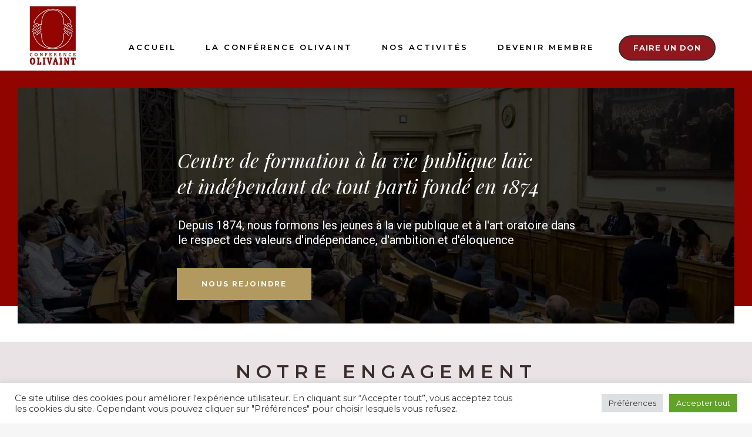

--- FILE ---
content_type: text/html; charset=UTF-8
request_url: https://www.conferenceolivaint.fr/
body_size: 26767
content:
	<!DOCTYPE html>
<html lang="fr-FR">
<head>
	<meta charset="UTF-8" />
	
				<meta name="viewport" content="width=device-width,initial-scale=1,user-scalable=no">
		
            
            
	<link rel="profile" href="https://gmpg.org/xfn/11" />
	<link rel="pingback" href="https://www.conferenceolivaint.fr/xmlrpc.php" />

	<style type="text/css" data-type="vc_shortcodes-custom-css">.vc_custom_1568904751472{background-color: #900500 !important;}.vc_custom_1520328428302{padding-top: 30px !important;padding-right: 30px !important;padding-bottom: 30px !important;padding-left: 30px !important;background-color: #ffffff !important;}.vc_custom_1613576115217{background-image: url(https://bridge175.qodeinteractive.com/wp-content/uploads/2018/03/home-content-background-img-1.jpg?id=117) !important;background-position: center !important;background-repeat: no-repeat !important;background-size: cover !important;}.vc_custom_1520254791965{margin-top: -595px !important;padding-right: 0px !important;padding-left: 0px !important;}.vc_custom_1640724093956{margin-left: 10px !important;padding-right: 10px !important;padding-left: 35px !important;}.vc_custom_1640733023813{margin-right: 65px !important;margin-left: 65px !important;}.vc_custom_1640710883518{margin-right: 29px !important;margin-left: 29px !important;padding-top: 72px !important;padding-bottom: 105px !important;}</style><meta name='robots' content='index, follow, max-image-preview:large, max-snippet:-1, max-video-preview:-1' />

	<!-- This site is optimized with the Yoast SEO plugin v19.2 - https://yoast.com/wordpress/plugins/seo/ -->
	<title>Conférence Olivaint</title>
	<meta name="description" content="Depuis 1874, la Conférence Olivaint offre une formation à la vie publique et politique et à l’art oratoire. Découvrez notre association." />
	<link rel="canonical" href="https://www.conferenceolivaint.fr/" />
	<meta property="og:locale" content="fr_FR" />
	<meta property="og:type" content="website" />
	<meta property="og:title" content="Conférence Olivaint" />
	<meta property="og:description" content="Depuis 1874, la Conférence Olivaint offre une formation à la vie publique et politique et à l’art oratoire. Découvrez notre association." />
	<meta property="og:url" content="https://www.conferenceolivaint.fr/" />
	<meta property="og:site_name" content="Conférence Olivaint" />
	<meta property="article:modified_time" content="2023-12-31T15:10:31+00:00" />
	<meta name="author" content="Olivaint" />
	<meta name="twitter:label1" content="Durée de lecture estimée" />
	<meta name="twitter:data1" content="3 minutes" />
	<script type="application/ld+json" class="yoast-schema-graph">{"@context":"https://schema.org","@graph":[{"@type":"Organization","@id":"https://www.conferenceolivaint.fr/#organization","name":"Conférence Olivaint","url":"https://www.conferenceolivaint.fr/","sameAs":[],"logo":{"@type":"ImageObject","inLanguage":"fr-FR","@id":"https://www.conferenceolivaint.fr/#/schema/logo/image/","url":"https://www.conferenceolivaint.fr/wp-content/uploads/2022/05/langfr-330px-Logo_Olivaint.svg_.png","contentUrl":"https://www.conferenceolivaint.fr/wp-content/uploads/2022/05/langfr-330px-Logo_Olivaint.svg_.png","width":330,"height":394,"caption":"Conférence Olivaint"},"image":{"@id":"https://www.conferenceolivaint.fr/#/schema/logo/image/"}},{"@type":"WebSite","@id":"https://www.conferenceolivaint.fr/#website","url":"https://www.conferenceolivaint.fr/","name":"Conférence Olivaint","description":"Centre de formation à la vie publique indépendant de tout parti","publisher":{"@id":"https://www.conferenceolivaint.fr/#organization"},"potentialAction":[{"@type":"SearchAction","target":{"@type":"EntryPoint","urlTemplate":"https://www.conferenceolivaint.fr/?s={search_term_string}"},"query-input":"required name=search_term_string"}],"inLanguage":"fr-FR"},{"@type":"WebPage","@id":"https://www.conferenceolivaint.fr/#webpage","url":"https://www.conferenceolivaint.fr/","name":"Conférence Olivaint","isPartOf":{"@id":"https://www.conferenceolivaint.fr/#website"},"about":{"@id":"https://www.conferenceolivaint.fr/#organization"},"datePublished":"2018-03-06T08:19:48+00:00","dateModified":"2023-12-31T15:10:31+00:00","description":"Depuis 1874, la Conférence Olivaint offre une formation à la vie publique et politique et à l’art oratoire. Découvrez notre association.","breadcrumb":{"@id":"https://www.conferenceolivaint.fr/#breadcrumb"},"inLanguage":"fr-FR","potentialAction":[{"@type":"ReadAction","target":["https://www.conferenceolivaint.fr/"]}]},{"@type":"BreadcrumbList","@id":"https://www.conferenceolivaint.fr/#breadcrumb","itemListElement":[{"@type":"ListItem","position":1,"name":"Home"}]}]}</script>
	<!-- / Yoast SEO plugin. -->


<link rel='dns-prefetch' href='//maps.googleapis.com' />
<link rel='dns-prefetch' href='//fonts.googleapis.com' />
<link rel='dns-prefetch' href='//maxcdn.bootstrapcdn.com' />
<link rel="alternate" type="application/rss+xml" title="Conférence Olivaint &raquo; Flux" href="https://www.conferenceolivaint.fr/feed/" />
<link rel="alternate" type="application/rss+xml" title="Conférence Olivaint &raquo; Flux des commentaires" href="https://www.conferenceolivaint.fr/comments/feed/" />
<script type="text/javascript">
/* <![CDATA[ */
window._wpemojiSettings = {"baseUrl":"https:\/\/s.w.org\/images\/core\/emoji\/15.0.3\/72x72\/","ext":".png","svgUrl":"https:\/\/s.w.org\/images\/core\/emoji\/15.0.3\/svg\/","svgExt":".svg","source":{"concatemoji":"https:\/\/www.conferenceolivaint.fr\/wp-includes\/js\/wp-emoji-release.min.js?ver=51a24045b1c6d8675586a525e4410def"}};
/*! This file is auto-generated */
!function(i,n){var o,s,e;function c(e){try{var t={supportTests:e,timestamp:(new Date).valueOf()};sessionStorage.setItem(o,JSON.stringify(t))}catch(e){}}function p(e,t,n){e.clearRect(0,0,e.canvas.width,e.canvas.height),e.fillText(t,0,0);var t=new Uint32Array(e.getImageData(0,0,e.canvas.width,e.canvas.height).data),r=(e.clearRect(0,0,e.canvas.width,e.canvas.height),e.fillText(n,0,0),new Uint32Array(e.getImageData(0,0,e.canvas.width,e.canvas.height).data));return t.every(function(e,t){return e===r[t]})}function u(e,t,n){switch(t){case"flag":return n(e,"\ud83c\udff3\ufe0f\u200d\u26a7\ufe0f","\ud83c\udff3\ufe0f\u200b\u26a7\ufe0f")?!1:!n(e,"\ud83c\uddfa\ud83c\uddf3","\ud83c\uddfa\u200b\ud83c\uddf3")&&!n(e,"\ud83c\udff4\udb40\udc67\udb40\udc62\udb40\udc65\udb40\udc6e\udb40\udc67\udb40\udc7f","\ud83c\udff4\u200b\udb40\udc67\u200b\udb40\udc62\u200b\udb40\udc65\u200b\udb40\udc6e\u200b\udb40\udc67\u200b\udb40\udc7f");case"emoji":return!n(e,"\ud83d\udc26\u200d\u2b1b","\ud83d\udc26\u200b\u2b1b")}return!1}function f(e,t,n){var r="undefined"!=typeof WorkerGlobalScope&&self instanceof WorkerGlobalScope?new OffscreenCanvas(300,150):i.createElement("canvas"),a=r.getContext("2d",{willReadFrequently:!0}),o=(a.textBaseline="top",a.font="600 32px Arial",{});return e.forEach(function(e){o[e]=t(a,e,n)}),o}function t(e){var t=i.createElement("script");t.src=e,t.defer=!0,i.head.appendChild(t)}"undefined"!=typeof Promise&&(o="wpEmojiSettingsSupports",s=["flag","emoji"],n.supports={everything:!0,everythingExceptFlag:!0},e=new Promise(function(e){i.addEventListener("DOMContentLoaded",e,{once:!0})}),new Promise(function(t){var n=function(){try{var e=JSON.parse(sessionStorage.getItem(o));if("object"==typeof e&&"number"==typeof e.timestamp&&(new Date).valueOf()<e.timestamp+604800&&"object"==typeof e.supportTests)return e.supportTests}catch(e){}return null}();if(!n){if("undefined"!=typeof Worker&&"undefined"!=typeof OffscreenCanvas&&"undefined"!=typeof URL&&URL.createObjectURL&&"undefined"!=typeof Blob)try{var e="postMessage("+f.toString()+"("+[JSON.stringify(s),u.toString(),p.toString()].join(",")+"));",r=new Blob([e],{type:"text/javascript"}),a=new Worker(URL.createObjectURL(r),{name:"wpTestEmojiSupports"});return void(a.onmessage=function(e){c(n=e.data),a.terminate(),t(n)})}catch(e){}c(n=f(s,u,p))}t(n)}).then(function(e){for(var t in e)n.supports[t]=e[t],n.supports.everything=n.supports.everything&&n.supports[t],"flag"!==t&&(n.supports.everythingExceptFlag=n.supports.everythingExceptFlag&&n.supports[t]);n.supports.everythingExceptFlag=n.supports.everythingExceptFlag&&!n.supports.flag,n.DOMReady=!1,n.readyCallback=function(){n.DOMReady=!0}}).then(function(){return e}).then(function(){var e;n.supports.everything||(n.readyCallback(),(e=n.source||{}).concatemoji?t(e.concatemoji):e.wpemoji&&e.twemoji&&(t(e.twemoji),t(e.wpemoji)))}))}((window,document),window._wpemojiSettings);
/* ]]> */
</script>
<link rel='stylesheet' id='layerslider-css' href='https://www.conferenceolivaint.fr/wp-content/plugins/LayerSlider/static/layerslider/css/layerslider.css?ver=6.8.4' type='text/css' media='all' />
<style id='wp-emoji-styles-inline-css' type='text/css'>

	img.wp-smiley, img.emoji {
		display: inline !important;
		border: none !important;
		box-shadow: none !important;
		height: 1em !important;
		width: 1em !important;
		margin: 0 0.07em !important;
		vertical-align: -0.1em !important;
		background: none !important;
		padding: 0 !important;
	}
</style>
<link rel='stylesheet' id='wp-block-library-css' href='https://www.conferenceolivaint.fr/wp-includes/css/dist/block-library/style.min.css?ver=51a24045b1c6d8675586a525e4410def' type='text/css' media='all' />
<link rel='stylesheet' id='cp_timeline-cgb-style-css-css' href='https://www.conferenceolivaint.fr/wp-content/plugins/cool-timeline/includes/cool-timeline-block/dist/blocks.style.build.css' type='text/css' media='all' />
<style id='classic-theme-styles-inline-css' type='text/css'>
/*! This file is auto-generated */
.wp-block-button__link{color:#fff;background-color:#32373c;border-radius:9999px;box-shadow:none;text-decoration:none;padding:calc(.667em + 2px) calc(1.333em + 2px);font-size:1.125em}.wp-block-file__button{background:#32373c;color:#fff;text-decoration:none}
</style>
<style id='global-styles-inline-css' type='text/css'>
:root{--wp--preset--aspect-ratio--square: 1;--wp--preset--aspect-ratio--4-3: 4/3;--wp--preset--aspect-ratio--3-4: 3/4;--wp--preset--aspect-ratio--3-2: 3/2;--wp--preset--aspect-ratio--2-3: 2/3;--wp--preset--aspect-ratio--16-9: 16/9;--wp--preset--aspect-ratio--9-16: 9/16;--wp--preset--color--black: #000000;--wp--preset--color--cyan-bluish-gray: #abb8c3;--wp--preset--color--white: #ffffff;--wp--preset--color--pale-pink: #f78da7;--wp--preset--color--vivid-red: #cf2e2e;--wp--preset--color--luminous-vivid-orange: #ff6900;--wp--preset--color--luminous-vivid-amber: #fcb900;--wp--preset--color--light-green-cyan: #7bdcb5;--wp--preset--color--vivid-green-cyan: #00d084;--wp--preset--color--pale-cyan-blue: #8ed1fc;--wp--preset--color--vivid-cyan-blue: #0693e3;--wp--preset--color--vivid-purple: #9b51e0;--wp--preset--gradient--vivid-cyan-blue-to-vivid-purple: linear-gradient(135deg,rgba(6,147,227,1) 0%,rgb(155,81,224) 100%);--wp--preset--gradient--light-green-cyan-to-vivid-green-cyan: linear-gradient(135deg,rgb(122,220,180) 0%,rgb(0,208,130) 100%);--wp--preset--gradient--luminous-vivid-amber-to-luminous-vivid-orange: linear-gradient(135deg,rgba(252,185,0,1) 0%,rgba(255,105,0,1) 100%);--wp--preset--gradient--luminous-vivid-orange-to-vivid-red: linear-gradient(135deg,rgba(255,105,0,1) 0%,rgb(207,46,46) 100%);--wp--preset--gradient--very-light-gray-to-cyan-bluish-gray: linear-gradient(135deg,rgb(238,238,238) 0%,rgb(169,184,195) 100%);--wp--preset--gradient--cool-to-warm-spectrum: linear-gradient(135deg,rgb(74,234,220) 0%,rgb(151,120,209) 20%,rgb(207,42,186) 40%,rgb(238,44,130) 60%,rgb(251,105,98) 80%,rgb(254,248,76) 100%);--wp--preset--gradient--blush-light-purple: linear-gradient(135deg,rgb(255,206,236) 0%,rgb(152,150,240) 100%);--wp--preset--gradient--blush-bordeaux: linear-gradient(135deg,rgb(254,205,165) 0%,rgb(254,45,45) 50%,rgb(107,0,62) 100%);--wp--preset--gradient--luminous-dusk: linear-gradient(135deg,rgb(255,203,112) 0%,rgb(199,81,192) 50%,rgb(65,88,208) 100%);--wp--preset--gradient--pale-ocean: linear-gradient(135deg,rgb(255,245,203) 0%,rgb(182,227,212) 50%,rgb(51,167,181) 100%);--wp--preset--gradient--electric-grass: linear-gradient(135deg,rgb(202,248,128) 0%,rgb(113,206,126) 100%);--wp--preset--gradient--midnight: linear-gradient(135deg,rgb(2,3,129) 0%,rgb(40,116,252) 100%);--wp--preset--font-size--small: 13px;--wp--preset--font-size--medium: 20px;--wp--preset--font-size--large: 36px;--wp--preset--font-size--x-large: 42px;--wp--preset--spacing--20: 0.44rem;--wp--preset--spacing--30: 0.67rem;--wp--preset--spacing--40: 1rem;--wp--preset--spacing--50: 1.5rem;--wp--preset--spacing--60: 2.25rem;--wp--preset--spacing--70: 3.38rem;--wp--preset--spacing--80: 5.06rem;--wp--preset--shadow--natural: 6px 6px 9px rgba(0, 0, 0, 0.2);--wp--preset--shadow--deep: 12px 12px 50px rgba(0, 0, 0, 0.4);--wp--preset--shadow--sharp: 6px 6px 0px rgba(0, 0, 0, 0.2);--wp--preset--shadow--outlined: 6px 6px 0px -3px rgba(255, 255, 255, 1), 6px 6px rgba(0, 0, 0, 1);--wp--preset--shadow--crisp: 6px 6px 0px rgba(0, 0, 0, 1);}:where(.is-layout-flex){gap: 0.5em;}:where(.is-layout-grid){gap: 0.5em;}body .is-layout-flex{display: flex;}.is-layout-flex{flex-wrap: wrap;align-items: center;}.is-layout-flex > :is(*, div){margin: 0;}body .is-layout-grid{display: grid;}.is-layout-grid > :is(*, div){margin: 0;}:where(.wp-block-columns.is-layout-flex){gap: 2em;}:where(.wp-block-columns.is-layout-grid){gap: 2em;}:where(.wp-block-post-template.is-layout-flex){gap: 1.25em;}:where(.wp-block-post-template.is-layout-grid){gap: 1.25em;}.has-black-color{color: var(--wp--preset--color--black) !important;}.has-cyan-bluish-gray-color{color: var(--wp--preset--color--cyan-bluish-gray) !important;}.has-white-color{color: var(--wp--preset--color--white) !important;}.has-pale-pink-color{color: var(--wp--preset--color--pale-pink) !important;}.has-vivid-red-color{color: var(--wp--preset--color--vivid-red) !important;}.has-luminous-vivid-orange-color{color: var(--wp--preset--color--luminous-vivid-orange) !important;}.has-luminous-vivid-amber-color{color: var(--wp--preset--color--luminous-vivid-amber) !important;}.has-light-green-cyan-color{color: var(--wp--preset--color--light-green-cyan) !important;}.has-vivid-green-cyan-color{color: var(--wp--preset--color--vivid-green-cyan) !important;}.has-pale-cyan-blue-color{color: var(--wp--preset--color--pale-cyan-blue) !important;}.has-vivid-cyan-blue-color{color: var(--wp--preset--color--vivid-cyan-blue) !important;}.has-vivid-purple-color{color: var(--wp--preset--color--vivid-purple) !important;}.has-black-background-color{background-color: var(--wp--preset--color--black) !important;}.has-cyan-bluish-gray-background-color{background-color: var(--wp--preset--color--cyan-bluish-gray) !important;}.has-white-background-color{background-color: var(--wp--preset--color--white) !important;}.has-pale-pink-background-color{background-color: var(--wp--preset--color--pale-pink) !important;}.has-vivid-red-background-color{background-color: var(--wp--preset--color--vivid-red) !important;}.has-luminous-vivid-orange-background-color{background-color: var(--wp--preset--color--luminous-vivid-orange) !important;}.has-luminous-vivid-amber-background-color{background-color: var(--wp--preset--color--luminous-vivid-amber) !important;}.has-light-green-cyan-background-color{background-color: var(--wp--preset--color--light-green-cyan) !important;}.has-vivid-green-cyan-background-color{background-color: var(--wp--preset--color--vivid-green-cyan) !important;}.has-pale-cyan-blue-background-color{background-color: var(--wp--preset--color--pale-cyan-blue) !important;}.has-vivid-cyan-blue-background-color{background-color: var(--wp--preset--color--vivid-cyan-blue) !important;}.has-vivid-purple-background-color{background-color: var(--wp--preset--color--vivid-purple) !important;}.has-black-border-color{border-color: var(--wp--preset--color--black) !important;}.has-cyan-bluish-gray-border-color{border-color: var(--wp--preset--color--cyan-bluish-gray) !important;}.has-white-border-color{border-color: var(--wp--preset--color--white) !important;}.has-pale-pink-border-color{border-color: var(--wp--preset--color--pale-pink) !important;}.has-vivid-red-border-color{border-color: var(--wp--preset--color--vivid-red) !important;}.has-luminous-vivid-orange-border-color{border-color: var(--wp--preset--color--luminous-vivid-orange) !important;}.has-luminous-vivid-amber-border-color{border-color: var(--wp--preset--color--luminous-vivid-amber) !important;}.has-light-green-cyan-border-color{border-color: var(--wp--preset--color--light-green-cyan) !important;}.has-vivid-green-cyan-border-color{border-color: var(--wp--preset--color--vivid-green-cyan) !important;}.has-pale-cyan-blue-border-color{border-color: var(--wp--preset--color--pale-cyan-blue) !important;}.has-vivid-cyan-blue-border-color{border-color: var(--wp--preset--color--vivid-cyan-blue) !important;}.has-vivid-purple-border-color{border-color: var(--wp--preset--color--vivid-purple) !important;}.has-vivid-cyan-blue-to-vivid-purple-gradient-background{background: var(--wp--preset--gradient--vivid-cyan-blue-to-vivid-purple) !important;}.has-light-green-cyan-to-vivid-green-cyan-gradient-background{background: var(--wp--preset--gradient--light-green-cyan-to-vivid-green-cyan) !important;}.has-luminous-vivid-amber-to-luminous-vivid-orange-gradient-background{background: var(--wp--preset--gradient--luminous-vivid-amber-to-luminous-vivid-orange) !important;}.has-luminous-vivid-orange-to-vivid-red-gradient-background{background: var(--wp--preset--gradient--luminous-vivid-orange-to-vivid-red) !important;}.has-very-light-gray-to-cyan-bluish-gray-gradient-background{background: var(--wp--preset--gradient--very-light-gray-to-cyan-bluish-gray) !important;}.has-cool-to-warm-spectrum-gradient-background{background: var(--wp--preset--gradient--cool-to-warm-spectrum) !important;}.has-blush-light-purple-gradient-background{background: var(--wp--preset--gradient--blush-light-purple) !important;}.has-blush-bordeaux-gradient-background{background: var(--wp--preset--gradient--blush-bordeaux) !important;}.has-luminous-dusk-gradient-background{background: var(--wp--preset--gradient--luminous-dusk) !important;}.has-pale-ocean-gradient-background{background: var(--wp--preset--gradient--pale-ocean) !important;}.has-electric-grass-gradient-background{background: var(--wp--preset--gradient--electric-grass) !important;}.has-midnight-gradient-background{background: var(--wp--preset--gradient--midnight) !important;}.has-small-font-size{font-size: var(--wp--preset--font-size--small) !important;}.has-medium-font-size{font-size: var(--wp--preset--font-size--medium) !important;}.has-large-font-size{font-size: var(--wp--preset--font-size--large) !important;}.has-x-large-font-size{font-size: var(--wp--preset--font-size--x-large) !important;}
:where(.wp-block-post-template.is-layout-flex){gap: 1.25em;}:where(.wp-block-post-template.is-layout-grid){gap: 1.25em;}
:where(.wp-block-columns.is-layout-flex){gap: 2em;}:where(.wp-block-columns.is-layout-grid){gap: 2em;}
:root :where(.wp-block-pullquote){font-size: 1.5em;line-height: 1.6;}
</style>
<link rel='stylesheet' id='cookie-law-info-css' href='https://www.conferenceolivaint.fr/wp-content/plugins/cookie-law-info/public/css/cookie-law-info-public.css?ver=2.0.9' type='text/css' media='all' />
<link rel='stylesheet' id='cookie-law-info-gdpr-css' href='https://www.conferenceolivaint.fr/wp-content/plugins/cookie-law-info/public/css/cookie-law-info-gdpr.css?ver=2.0.9' type='text/css' media='all' />
<link rel='stylesheet' id='rs-plugin-settings-css' href='https://www.conferenceolivaint.fr/wp-content/plugins/revslider/public/assets/css/rs6.css?ver=6.0.9' type='text/css' media='all' />
<style id='rs-plugin-settings-inline-css' type='text/css'>
.tp-caption a{color:#ff7302;text-shadow:none;-webkit-transition:all 0.2s ease-out;-moz-transition:all 0.2s ease-out;-o-transition:all 0.2s ease-out;-ms-transition:all 0.2s ease-out}.tp-caption a:hover{color:#ffa902}
</style>
<link rel='stylesheet' id='mediaelement-css' href='https://www.conferenceolivaint.fr/wp-includes/js/mediaelement/mediaelementplayer-legacy.min.css?ver=4.2.17' type='text/css' media='all' />
<link rel='stylesheet' id='wp-mediaelement-css' href='https://www.conferenceolivaint.fr/wp-includes/js/mediaelement/wp-mediaelement.min.css?ver=51a24045b1c6d8675586a525e4410def' type='text/css' media='all' />
<link rel='stylesheet' id='bridge-default-style-css' href='https://www.conferenceolivaint.fr/wp-content/themes/bridge/style.css?ver=51a24045b1c6d8675586a525e4410def' type='text/css' media='all' />
<link rel='stylesheet' id='bridge-qode-font_awesome-css' href='https://www.conferenceolivaint.fr/wp-content/themes/bridge/css/font-awesome/css/font-awesome.min.css?ver=51a24045b1c6d8675586a525e4410def' type='text/css' media='all' />
<link rel='stylesheet' id='bridge-qode-font_elegant-css' href='https://www.conferenceolivaint.fr/wp-content/themes/bridge/css/elegant-icons/style.min.css?ver=51a24045b1c6d8675586a525e4410def' type='text/css' media='all' />
<link rel='stylesheet' id='bridge-qode-linea_icons-css' href='https://www.conferenceolivaint.fr/wp-content/themes/bridge/css/linea-icons/style.css?ver=51a24045b1c6d8675586a525e4410def' type='text/css' media='all' />
<link rel='stylesheet' id='bridge-qode-dripicons-css' href='https://www.conferenceolivaint.fr/wp-content/themes/bridge/css/dripicons/dripicons.css?ver=51a24045b1c6d8675586a525e4410def' type='text/css' media='all' />
<link rel='stylesheet' id='bridge-stylesheet-css' href='https://www.conferenceolivaint.fr/wp-content/themes/bridge/css/stylesheet.min.css?ver=51a24045b1c6d8675586a525e4410def' type='text/css' media='all' />
<style id='bridge-stylesheet-inline-css' type='text/css'>
 .page-id-146 .content > .content_inner > .container, .page-id-146 .content > .content_inner > .full_width { background-color: #e9e3e6;}

  .page-id-146.disabled_footer_top .footer_top_holder, .page-id-146.disabled_footer_bottom .footer_bottom_holder { display: none;}


</style>
<link rel='stylesheet' id='bridge-print-css' href='https://www.conferenceolivaint.fr/wp-content/themes/bridge/css/print.css?ver=51a24045b1c6d8675586a525e4410def' type='text/css' media='all' />
<link rel='stylesheet' id='bridge-style-dynamic-css' href='https://www.conferenceolivaint.fr/wp-content/themes/bridge/css/style_dynamic.css?ver=1667228542' type='text/css' media='all' />
<link rel='stylesheet' id='bridge-responsive-css' href='https://www.conferenceolivaint.fr/wp-content/themes/bridge/css/responsive.min.css?ver=51a24045b1c6d8675586a525e4410def' type='text/css' media='all' />
<link rel='stylesheet' id='bridge-style-dynamic-responsive-css' href='https://www.conferenceolivaint.fr/wp-content/themes/bridge/css/style_dynamic_responsive.css?ver=1667228542' type='text/css' media='all' />
<style id='bridge-style-dynamic-responsive-inline-css' type='text/css'>
#mc-embedded-subscribe {
border: 0px 0px 0px 0px !important;
border-bottom-width: 0px !important;
border-right-width: 0px !important;
box-shadow: 0px 0px 0px 0px #fff;
margin-top: 20px;
border-color: rgb(181, 154, 99);
background-color: rgb(181, 154, 99);
color: rgb(47, 42, 45);
    font-size: 13px;
    line-height: 52px;
    height: 52px;
    font-weight: 700;
    padding-left: 20px;
    padding-right: 20px;
    border-radius: 0px;
    -moz-border-radius: 0px;
    -webkit-border-radius: 0px;
color: #fff;
text-transform: uppercase ;
letter-spacing: 2px;
}

#mc_embed_signup_scroll > div:nth-child(4) > label,
#mc_embed_signup_scroll > div:nth-child(5) > label,
#mc_embed_signup_scroll > div:nth-child(6) > label {
font-weight: bold;
}

#mce-EMAIL.required.email,
#mce-FNAME,
#mce-LNAME {
height: 22px;
width: 60%;
}

.testimonial_image_holder {
    margin: 0 0 30px;
}

.q_team {
    background-color: transparent;
}

.q_team.info_description_below_image .q_team_image_holder{
    text-align: center;
}
.q_team .q_team_image img{
    width: auto;
}

.q_team .q_team_description_inner {
    padding: 0 0px;
}

.q_team.info_description_below_image .q_team_image_holder:hover img{
    -webkit-transform: none;
    transform: none;
}

.qode_video_box .qode_video_image .qode_video_box_button {
    width: 108px;
    height: 108px;
}

.qode_video_box .qode_video_image .qode_video_box_button_arrow{
    border-left-width: 30px;
    border-top-width: 18px;
    border-bottom-width: 18px;
    left: 54%;
}

.cf7_custom_style_1 input.wpcf7-form-control.wpcf7-text, .cf7_custom_style_1 textarea.wpcf7-form-control.wpcf7-textarea{
    text-align: center;  
}

.main_menu {
margin-top: 40px !important;
}

.header_bottom_right_widget_holder {
vertical-align: unset;
padding-top: 60px;
}

@media only screen and (max-width: 1200px){
    nav.main_menu > ul > li > a{
        padding: 0 18px;
    }
}

#back_to_top span i {
    font-size: 18px;
    line-height: 46px;
}
</style>
<link rel='stylesheet' id='js_composer_front-css' href='https://www.conferenceolivaint.fr/wp-content/plugins/js_composer/assets/css/js_composer.min.css?ver=6.0.5' type='text/css' media='all' />
<link rel='stylesheet' id='bridge-style-handle-google-fonts-css' href='https://fonts.googleapis.com/css?family=Raleway%3A100%2C200%2C300%2C400%2C500%2C600%2C700%2C800%2C900%2C300italic%2C400italic%2C700italic%7CMontserrat%3A100%2C200%2C300%2C400%2C500%2C600%2C700%2C800%2C900%2C300italic%2C400italic%2C700italic%7CRaleway%3A100%2C200%2C300%2C400%2C500%2C600%2C700%2C800%2C900%2C300italic%2C400italic%2C700italic%7CPlayfair+Display%3A100%2C200%2C300%2C400%2C500%2C600%2C700%2C800%2C900%2C300italic%2C400italic%2C700italic&#038;subset=latin%2Clatin-ext&#038;ver=1.0.0' type='text/css' media='all' />
<link rel='stylesheet' id='cff-css' href='https://www.conferenceolivaint.fr/wp-content/plugins/custom-facebook-feed/assets/css/cff-style.min.css?ver=4.1.3' type='text/css' media='all' />
<link rel='stylesheet' id='sb-font-awesome-css' href='https://maxcdn.bootstrapcdn.com/font-awesome/4.7.0/css/font-awesome.min.css?ver=51a24045b1c6d8675586a525e4410def' type='text/css' media='all' />
<!--[if lt IE 9]>
<link rel='stylesheet' id='vc_lte_ie9-css' href='https://www.conferenceolivaint.fr/wp-content/plugins/js_composer/assets/css/vc_lte_ie9.min.css?ver=6.0.5' type='text/css' media='screen' />
<![endif]-->
<link rel='stylesheet' id='bridge-childstyle-css' href='https://www.conferenceolivaint.fr/wp-content/themes/bridge-child/style.css?ver=51a24045b1c6d8675586a525e4410def' type='text/css' media='all' />
<link rel='stylesheet' id='all-in-one-video-gallery-public-css' href='https://www.conferenceolivaint.fr/wp-content/plugins/all-in-one-video-gallery/public/assets/css/public.css?ver=2.6.0' type='text/css' media='all' />
<link rel='stylesheet' id='video-js-css' href='https://www.conferenceolivaint.fr/wp-content/plugins/video-embed-thumbnail-generator/video-js/v7/video-js.min.css?ver=7.11.4' type='text/css' media='all' />
<link rel='stylesheet' id='video-js-kg-skin-css' href='https://www.conferenceolivaint.fr/wp-content/plugins/video-embed-thumbnail-generator/video-js/v7/kg-video-js-skin.css?ver=4.7.3' type='text/css' media='all' />
<link rel='stylesheet' id='kgvid_video_styles-css' href='https://www.conferenceolivaint.fr/wp-content/plugins/video-embed-thumbnail-generator/css/kgvid_styles.css?ver=4.7.3' type='text/css' media='all' />
<script type="text/javascript" id="layerslider-greensock-js-extra">
/* <![CDATA[ */
var LS_Meta = {"v":"6.8.4"};
/* ]]> */
</script>
<script type="text/javascript" src="https://www.conferenceolivaint.fr/wp-content/plugins/LayerSlider/static/layerslider/js/greensock.js?ver=1.19.0" id="layerslider-greensock-js"></script>
<script type="text/javascript" src="https://www.conferenceolivaint.fr/wp-includes/js/jquery/jquery.min.js?ver=3.7.1" id="jquery-core-js"></script>
<script type="text/javascript" src="https://www.conferenceolivaint.fr/wp-includes/js/jquery/jquery-migrate.min.js?ver=3.4.1" id="jquery-migrate-js"></script>
<script type="text/javascript" src="https://www.conferenceolivaint.fr/wp-content/plugins/LayerSlider/static/layerslider/js/layerslider.kreaturamedia.jquery.js?ver=6.8.4" id="layerslider-js"></script>
<script type="text/javascript" src="https://www.conferenceolivaint.fr/wp-content/plugins/LayerSlider/static/layerslider/js/layerslider.transitions.js?ver=6.8.4" id="layerslider-transitions-js"></script>
<script type="text/javascript" id="cookie-law-info-js-extra">
/* <![CDATA[ */
var Cli_Data = {"nn_cookie_ids":[],"cookielist":[],"non_necessary_cookies":[],"ccpaEnabled":"","ccpaRegionBased":"","ccpaBarEnabled":"","strictlyEnabled":["necessary","obligatoire"],"ccpaType":"gdpr","js_blocking":"1","custom_integration":"","triggerDomRefresh":"","secure_cookies":""};
var cli_cookiebar_settings = {"animate_speed_hide":"500","animate_speed_show":"500","background":"#FFF","border":"#b1a6a6c2","border_on":"","button_1_button_colour":"#61a229","button_1_button_hover":"#4e8221","button_1_link_colour":"#fff","button_1_as_button":"1","button_1_new_win":"","button_2_button_colour":"#333","button_2_button_hover":"#292929","button_2_link_colour":"#444","button_2_as_button":"","button_2_hidebar":"","button_3_button_colour":"#dedfe0","button_3_button_hover":"#b2b2b3","button_3_link_colour":"#333333","button_3_as_button":"1","button_3_new_win":"","button_4_button_colour":"#dedfe0","button_4_button_hover":"#b2b2b3","button_4_link_colour":"#333333","button_4_as_button":"1","button_7_button_colour":"#61a229","button_7_button_hover":"#4e8221","button_7_link_colour":"#fff","button_7_as_button":"1","button_7_new_win":"","font_family":"inherit","header_fix":"","notify_animate_hide":"1","notify_animate_show":"","notify_div_id":"#cookie-law-info-bar","notify_position_horizontal":"right","notify_position_vertical":"bottom","scroll_close":"","scroll_close_reload":"","accept_close_reload":"","reject_close_reload":"","showagain_tab":"1","showagain_background":"#fff","showagain_border":"#000","showagain_div_id":"#cookie-law-info-again","showagain_x_position":"100px","text":"#333333","show_once_yn":"","show_once":"10000","logging_on":"","as_popup":"","popup_overlay":"1","bar_heading_text":"","cookie_bar_as":"banner","popup_showagain_position":"bottom-right","widget_position":"left"};
var log_object = {"ajax_url":"https:\/\/www.conferenceolivaint.fr\/wp-admin\/admin-ajax.php"};
/* ]]> */
</script>
<script type="text/javascript" src="https://www.conferenceolivaint.fr/wp-content/plugins/cookie-law-info/public/js/cookie-law-info-public.js?ver=2.0.9" id="cookie-law-info-js"></script>
<script type="text/javascript" src="https://www.conferenceolivaint.fr/wp-content/plugins/revslider/public/assets/js/revolution.tools.min.js?ver=6.0" id="tp-tools-js"></script>
<script type="text/javascript" src="https://www.conferenceolivaint.fr/wp-content/plugins/revslider/public/assets/js/rs6.min.js?ver=6.0.9" id="revmin-js"></script>
<meta name="generator" content="Powered by LayerSlider 6.8.4 - Multi-Purpose, Responsive, Parallax, Mobile-Friendly Slider Plugin for WordPress." />
<!-- LayerSlider updates and docs at: https://layerslider.kreaturamedia.com -->
<link rel="https://api.w.org/" href="https://www.conferenceolivaint.fr/wp-json/" /><link rel="alternate" title="JSON" type="application/json" href="https://www.conferenceolivaint.fr/wp-json/wp/v2/pages/146" /><link rel="EditURI" type="application/rsd+xml" title="RSD" href="https://www.conferenceolivaint.fr/xmlrpc.php?rsd" />

<link rel='shortlink' href='https://www.conferenceolivaint.fr/' />
<link rel="alternate" title="oEmbed (JSON)" type="application/json+oembed" href="https://www.conferenceolivaint.fr/wp-json/oembed/1.0/embed?url=https%3A%2F%2Fwww.conferenceolivaint.fr%2F" />
<link rel="alternate" title="oEmbed (XML)" type="text/xml+oembed" href="https://www.conferenceolivaint.fr/wp-json/oembed/1.0/embed?url=https%3A%2F%2Fwww.conferenceolivaint.fr%2F&#038;format=xml" />
<script type="text/javascript">
(function(url){
	if(/(?:Chrome\/26\.0\.1410\.63 Safari\/537\.31|WordfenceTestMonBot)/.test(navigator.userAgent)){ return; }
	var addEvent = function(evt, handler) {
		if (window.addEventListener) {
			document.addEventListener(evt, handler, false);
		} else if (window.attachEvent) {
			document.attachEvent('on' + evt, handler);
		}
	};
	var removeEvent = function(evt, handler) {
		if (window.removeEventListener) {
			document.removeEventListener(evt, handler, false);
		} else if (window.detachEvent) {
			document.detachEvent('on' + evt, handler);
		}
	};
	var evts = 'contextmenu dblclick drag dragend dragenter dragleave dragover dragstart drop keydown keypress keyup mousedown mousemove mouseout mouseover mouseup mousewheel scroll'.split(' ');
	var logHuman = function() {
		if (window.wfLogHumanRan) { return; }
		window.wfLogHumanRan = true;
		var wfscr = document.createElement('script');
		wfscr.type = 'text/javascript';
		wfscr.async = true;
		wfscr.src = url + '&r=' + Math.random();
		(document.getElementsByTagName('head')[0]||document.getElementsByTagName('body')[0]).appendChild(wfscr);
		for (var i = 0; i < evts.length; i++) {
			removeEvent(evts[i], logHuman);
		}
	};
	for (var i = 0; i < evts.length; i++) {
		addEvent(evts[i], logHuman);
	}
})('//www.conferenceolivaint.fr/?wordfence_lh=1&hid=835DE4F1A16CE9B373426CBAB5B77AAE');
</script><meta name="generator" content="Powered by WPBakery Page Builder - drag and drop page builder for WordPress."/>
<meta name="generator" content="Powered by Slider Revolution 6.0.9 - responsive, Mobile-Friendly Slider Plugin for WordPress with comfortable drag and drop interface." />
<link rel="icon" href="https://www.conferenceolivaint.fr/wp-content/uploads/2022/07/cropped-Logo_Olivaint_rond-32x32.png" sizes="32x32" />
<link rel="icon" href="https://www.conferenceolivaint.fr/wp-content/uploads/2022/07/cropped-Logo_Olivaint_rond-192x192.png" sizes="192x192" />
<link rel="apple-touch-icon" href="https://www.conferenceolivaint.fr/wp-content/uploads/2022/07/cropped-Logo_Olivaint_rond-180x180.png" />
<meta name="msapplication-TileImage" content="https://www.conferenceolivaint.fr/wp-content/uploads/2022/07/cropped-Logo_Olivaint_rond-270x270.png" />
<script type="text/javascript">function setREVStartSize(a){try{var b,c=document.getElementById(a.c).parentNode.offsetWidth;if(c=0===c||isNaN(c)?window.innerWidth:c,a.tabw=void 0===a.tabw?0:parseInt(a.tabw),a.thumbw=void 0===a.thumbw?0:parseInt(a.thumbw),a.tabh=void 0===a.tabh?0:parseInt(a.tabh),a.thumbh=void 0===a.thumbh?0:parseInt(a.thumbh),a.tabhide=void 0===a.tabhide?0:parseInt(a.tabhide),a.thumbhide=void 0===a.thumbhide?0:parseInt(a.thumbhide),a.mh=void 0===a.mh||""==a.mh?0:a.mh,"fullscreen"===a.layout||"fullscreen"===a.l)b=Math.max(a.mh,window.innerHeight);else{for(var d in a.gw=Array.isArray(a.gw)?a.gw:[a.gw],a.rl)(void 0===a.gw[d]||0===a.gw[d])&&(a.gw[d]=a.gw[d-1]);for(var d in a.gh=void 0===a.el||""===a.el||Array.isArray(a.el)&&0==a.el.length?a.gh:a.el,a.gh=Array.isArray(a.gh)?a.gh:[a.gh],a.rl)(void 0===a.gh[d]||0===a.gh[d])&&(a.gh[d]=a.gh[d-1]);var e,f=Array(a.rl.length),g=0;for(var d in a.tabw=a.tabhide>=c?0:a.tabw,a.thumbw=a.thumbhide>=c?0:a.thumbw,a.tabh=a.tabhide>=c?0:a.tabh,a.thumbh=a.thumbhide>=c?0:a.thumbh,a.rl)f[d]=a.rl[d]<window.innerWidth?0:a.rl[d];for(var d in e=f[0],f)e>f[d]&&0<f[d]&&(e=f[d],g=d);var h=c>a.gw[g]+a.tabw+a.thumbw?1:(c-(a.tabw+a.thumbw))/a.gw[g];b=a.gh[g]*h+(a.tabh+a.thumbh)}void 0===window.rs_init_css&&(window.rs_init_css=document.head.appendChild(document.createElement("style"))),document.getElementById(a.c).height=b,window.rs_init_css.innerHTML+="#"+a.c+"_wrapper { height: "+b+"px }"}catch(a){console.log("Failure at Presize of Slider:"+a)}};</script>
<noscript><style> .wpb_animate_when_almost_visible { opacity: 1; }</style></noscript></head>

<body data-rsssl=1 class="home page-template page-template-full_width page-template-full_width-php page page-id-146 bridge-core-1.0.6  qode-title-hidden qode_grid_1300 qode-content-sidebar-responsive qode-child-theme-ver-1.0.0 qode-theme-ver-18.2 qode-theme-bridge disabled_footer_bottom wpb-js-composer js-comp-ver-6.0.5 vc_responsive" itemscope itemtype="http://schema.org/WebPage">




<div class="wrapper">
	<div class="wrapper_inner">

    
		<!-- Google Analytics start -->
				<!-- Google Analytics end -->

		
	<header class=" scroll_header_top_area  stick scrolled_not_transparent with_hover_bg_color page_header">
	<div class="header_inner clearfix">
				<div class="header_top_bottom_holder">
			
			<div class="header_bottom clearfix" style=' background-color:rgba(255, 255, 255, 1);' >
											<div class="header_inner_left">
																	<div class="mobile_menu_button">
		<span>
			<i class="qode_icon_font_awesome fa fa-bars " ></i>		</span>
	</div>
								<div class="logo_wrapper" >
	<div class="q_logo">
		<a itemprop="url" href="https://www.conferenceolivaint.fr/" >
             <img itemprop="image" class="normal" src="https://www.conferenceolivaint.fr/wp-content/uploads/2019/09/olivaint-min.png" alt="Logo"> 			 <img itemprop="image" class="light" src="https://bridge175.qodeinteractive.com/wp-content/uploads/2018/03/logo-default.png" alt="Logo"/> 			 <img itemprop="image" class="dark" src="https://bridge175.qodeinteractive.com/wp-content/uploads/2018/03/logo-default.png" alt="Logo"/> 			 <img itemprop="image" class="sticky" src="https://www.conferenceolivaint.fr/wp-content/uploads/2019/09/olivaint-min.png" alt="Logo"/> 			 <img itemprop="image" class="mobile" src="https://www.conferenceolivaint.fr/wp-content/uploads/2019/09/olivaint-min.png" alt="Logo"/> 					</a>
	</div>
	</div>															</div>
															<div class="header_inner_right">
									<div class="side_menu_button_wrapper right">
																					<div class="header_bottom_right_widget_holder"><div class="header_bottom_widget widget_block">
<div class="wp-block-buttons is-horizontal is-content-justification-left is-layout-flex wp-container-core-buttons-is-layout-1 wp-block-buttons-is-layout-flex">
<div class="wp-block-button is-style-fill"><a class="wp-block-button__link has-text-color has-background wp-element-button" href="https://www.helloasso.com/associations/conference-olivaint/formulaires/4" style="border-radius:35px;color:#f3efef;background-color:#8e181d" target="_blank" rel="noreferrer noopener">Faire un don</a></div>
</div>
</div></div>
																														<div class="side_menu_button">
																																											</div>
									</div>
								</div>
							
							
							<nav class="main_menu drop_down right">
								<ul id="menu-menu-principal-olivaint" class=""><li id="nav-menu-item-2561" class="menu-item menu-item-type-post_type menu-item-object-page menu-item-home current-menu-item page_item page-item-146 current_page_item active narrow"><a href="https://www.conferenceolivaint.fr/" class=" current "><i class="menu_icon blank fa"></i><span>Accueil</span><span class="plus"></span></a></li>
<li id="nav-menu-item-2562" class="menu-item menu-item-type-custom menu-item-object-custom menu-item-has-children  has_sub narrow"><a href="" class=" no_link" style="cursor: default;" onclick="JavaScript: return false;"><i class="menu_icon blank fa"></i><span>La Conférence Olivaint</span><span class="plus"></span></a>
<div class="second"><div class="inner"><ul>
	<li id="nav-menu-item-2567" class="menu-item menu-item-type-post_type menu-item-object-page "><a href="https://www.conferenceolivaint.fr/qui-sommes-nous/" class=""><i class="menu_icon blank fa"></i><span>Notre histoire</span><span class="plus"></span></a></li>
	<li id="nav-menu-item-2827" class="menu-item menu-item-type-post_type menu-item-object-page "><a href="https://www.conferenceolivaint.fr/bureau/" class=""><i class="menu_icon blank fa"></i><span>Bureau Maurice Druon</span><span class="plus"></span></a></li>
	<li id="nav-menu-item-4062" class="menu-item menu-item-type-post_type menu-item-object-page "><a href="https://www.conferenceolivaint.fr/ressources/" class=""><i class="menu_icon blank fa"></i><span>Ressources</span><span class="plus"></span></a></li>
</ul></div></div>
</li>
<li id="nav-menu-item-2569" class="menu-item menu-item-type-custom menu-item-object-custom menu-item-has-children  has_sub narrow"><a href="https://www.conferenceolivaint.fr/nos-activites/" class=""><i class="menu_icon blank fa"></i><span>Nos activités</span><span class="plus"></span></a>
<div class="second"><div class="inner"><ul>
	<li id="nav-menu-item-4224" class="menu-item menu-item-type-post_type menu-item-object-page "><a href="https://www.conferenceolivaint.fr/colloque-2024/" class=""><i class="menu_icon blank fa"></i><span>Colloque 2024</span><span class="plus"></span></a></li>
</ul></div></div>
</li>
<li id="nav-menu-item-2568" class="menu-item menu-item-type-post_type menu-item-object-page menu-item-has-children  has_sub narrow"><a href="https://www.conferenceolivaint.fr/recrutement/" class=""><i class="menu_icon blank fa"></i><span>Devenir membre</span><span class="plus"></span></a>
<div class="second"><div class="inner"><ul>
	<li id="nav-menu-item-3808" class="menu-item menu-item-type-post_type menu-item-object-page "><a href="https://www.conferenceolivaint.fr/commissions/" class=""><i class="menu_icon blank fa"></i><span>Fonctionnement interne</span><span class="plus"></span></a></li>
	<li id="nav-menu-item-3805" class="menu-item menu-item-type-post_type menu-item-object-page "><a href="https://www.conferenceolivaint.fr/branches-jeunes-et-anciens/" class=""><i class="menu_icon blank fa"></i><span>Branches Jeunes et Anciens</span><span class="plus"></span></a></li>
	<li id="nav-menu-item-3936" class="menu-item menu-item-type-post_type menu-item-object-page "><a href="https://www.conferenceolivaint.fr/anciens-de-la-conference-olivaint/" class=""><i class="menu_icon blank fa"></i><span>Qui sont les Anciens ?</span><span class="plus"></span></a></li>
</ul></div></div>
</li>
</ul>							</nav>
														<nav class="mobile_menu">
	<ul id="menu-menu-principal-olivaint-1" class=""><li id="mobile-menu-item-2561" class="menu-item menu-item-type-post_type menu-item-object-page menu-item-home current-menu-item page_item page-item-146 current_page_item active"><a href="https://www.conferenceolivaint.fr/" class=" current "><span>Accueil</span></a><span class="mobile_arrow"><i class="fa fa-angle-right"></i><i class="fa fa-angle-down"></i></span></li>
<li id="mobile-menu-item-2562" class="menu-item menu-item-type-custom menu-item-object-custom menu-item-has-children  has_sub"><h3><span>La Conférence Olivaint</span></h3><span class="mobile_arrow"><i class="fa fa-angle-right"></i><i class="fa fa-angle-down"></i></span>
<ul class="sub_menu">
	<li id="mobile-menu-item-2567" class="menu-item menu-item-type-post_type menu-item-object-page "><a href="https://www.conferenceolivaint.fr/qui-sommes-nous/" class=""><span>Notre histoire</span></a><span class="mobile_arrow"><i class="fa fa-angle-right"></i><i class="fa fa-angle-down"></i></span></li>
	<li id="mobile-menu-item-2827" class="menu-item menu-item-type-post_type menu-item-object-page "><a href="https://www.conferenceolivaint.fr/bureau/" class=""><span>Bureau Maurice Druon</span></a><span class="mobile_arrow"><i class="fa fa-angle-right"></i><i class="fa fa-angle-down"></i></span></li>
	<li id="mobile-menu-item-4062" class="menu-item menu-item-type-post_type menu-item-object-page "><a href="https://www.conferenceolivaint.fr/ressources/" class=""><span>Ressources</span></a><span class="mobile_arrow"><i class="fa fa-angle-right"></i><i class="fa fa-angle-down"></i></span></li>
</ul>
</li>
<li id="mobile-menu-item-2569" class="menu-item menu-item-type-custom menu-item-object-custom menu-item-has-children  has_sub"><a href="https://www.conferenceolivaint.fr/nos-activites/" class=""><span>Nos activités</span></a><span class="mobile_arrow"><i class="fa fa-angle-right"></i><i class="fa fa-angle-down"></i></span>
<ul class="sub_menu">
	<li id="mobile-menu-item-4224" class="menu-item menu-item-type-post_type menu-item-object-page "><a href="https://www.conferenceolivaint.fr/colloque-2024/" class=""><span>Colloque 2024</span></a><span class="mobile_arrow"><i class="fa fa-angle-right"></i><i class="fa fa-angle-down"></i></span></li>
</ul>
</li>
<li id="mobile-menu-item-2568" class="menu-item menu-item-type-post_type menu-item-object-page menu-item-has-children  has_sub"><a href="https://www.conferenceolivaint.fr/recrutement/" class=""><span>Devenir membre</span></a><span class="mobile_arrow"><i class="fa fa-angle-right"></i><i class="fa fa-angle-down"></i></span>
<ul class="sub_menu">
	<li id="mobile-menu-item-3808" class="menu-item menu-item-type-post_type menu-item-object-page "><a href="https://www.conferenceolivaint.fr/commissions/" class=""><span>Fonctionnement interne</span></a><span class="mobile_arrow"><i class="fa fa-angle-right"></i><i class="fa fa-angle-down"></i></span></li>
	<li id="mobile-menu-item-3805" class="menu-item menu-item-type-post_type menu-item-object-page "><a href="https://www.conferenceolivaint.fr/branches-jeunes-et-anciens/" class=""><span>Branches Jeunes et Anciens</span></a><span class="mobile_arrow"><i class="fa fa-angle-right"></i><i class="fa fa-angle-down"></i></span></li>
	<li id="mobile-menu-item-3936" class="menu-item menu-item-type-post_type menu-item-object-page "><a href="https://www.conferenceolivaint.fr/anciens-de-la-conference-olivaint/" class=""><span>Qui sont les Anciens ?</span></a><span class="mobile_arrow"><i class="fa fa-angle-right"></i><i class="fa fa-angle-down"></i></span></li>
</ul>
</li>
</ul></nav>											</div>
			</div>
		</div>

</header>	<a id="back_to_top" href="#">
        <span class="fa-stack">
            <i class="qode_icon_font_awesome fa fa-chevron-up " ></i>        </span>
	</a>
	
	
    
    
    <div class="content content_top_margin_none">
        <div class="content_inner  ">
    					<div class="full_width" style='background-color:#e9e3e6'>
	<div class="full_width_inner" >
										<div      class="vc_row wpb_row section vc_row-fluid  vc_custom_1568904751472" style=' text-align:left;'><div class=" full_section_inner clearfix"><div class="wpb_column vc_column_container vc_col-sm-12"><div class="vc_column-inner"><div class="wpb_wrapper"><div class='q_elements_holder one_column responsive_mode_from_768' ><div class='q_elements_item ' data-1280-1440='420px 0px 0px' data-1024-1280='400px 0px 0px' data-480-600='350px 0px 0px' data-480='350px 0px 0px' data-animation='no' data-item-class='q_elements_holder_custom_894149'><div class='q_elements_item_inner'><div class='q_elements_item_content q_elements_holder_custom_894149' style='padding:595px 0px 0px'></div></div></div></div></div></div></div></div></div><div      class="vc_row wpb_row section vc_row-fluid  vc_custom_1520328428302 disable_negative_margin" style=' text-align:left;'><div class=" full_section_inner clearfix"><div class="wpb_column vc_column_container vc_col-sm-12"><div class="vc_column-inner vc_custom_1520254791965"><div class="wpb_wrapper"><div class='q_elements_holder one_column responsive_mode_from_768' ><div class='q_elements_item ' data-1280-1440='175px 0px 0px' data-1024-1280='195px 0px 0px' data-480-600='50px 0px 0px' data-480='50px 0px 0px' data-animation='no' data-item-class='q_elements_holder_custom_239533'><div class='q_elements_item_inner'><div class='q_elements_item_content q_elements_holder_custom_239533'><div class="wpb_revslider_element wpb_content_element">
			<!-- START Home REVOLUTION SLIDER 6.0.9 --><p class="rs-p-wp-fix"></p>
			<rs-module-wrap id="rev_slider_2_1_wrapper" data-source="gallery" style="background:transparent;padding:0;margin:0px auto;margin-top:0;margin-bottom:0;max-width:">
				<rs-module id="rev_slider_2_1" style="display:none;" data-version="6.0.9">
					<rs-slides>
						<rs-slide data-key="rs-20" data-title="Slide" data-anim="ei:Power2.easeOut;eo:d;s:800;r:0;t:slidedown;sl:d;">
							<img fetchpriority="high" decoding="async" src="//www.conferenceolivaint.fr/wp-content/uploads/revslider/home/home-card-res.jpg" title="home-card-res.jpg" width="1200" height="801" data-parallax="off" class="rev-slidebg" data-no-retina>
<!--
							--><rs-layer
								id="slider-2-slide-20-layer-2" 
								data-type="text"
								data-color="#ffffff||#554e52||#554e52||#554e52"
								data-xy="x:l,l,l,c;xo:262px,109px,102px,0;y:m;yo:-56px,-10px,-10px,23px;"
								data-text="s:34,24,18,12;l:44,34,28,24;a:inherit;"
								data-dim="w:763px,auto,auto,auto;"
								data-rsp_o="off"
								data-rsp_bd="off"
								data-frame_0="x:50px;tp:600;"
								data-frame_1="tp:600;e:Power2.easeOut;st:800;sp:800;sR:800;"
								data-frame_999="o:0;tp:600;st:w;sR:7400;"
								style="z-index:6;font-family:Playfair Display;font-style:italic;"
							>Centre de formation à la vie publique laïc</br> et indépendant de tout parti fondé en 1874 
							</rs-layer><!--

							--><rs-layer
								id="slider-2-slide-20-layer-3" 
								data-type="text"
								data-xy="xo:261px,110px,103px,103px;y:m;yo:133px,66px,61px,61px;"
								data-text="s:13;l:22;ls:5px;fw:700;a:inherit;"
								data-vbility="t,t,t,f"
								data-rsp_o="off"
								data-rsp_bd="off"
								data-frame_0="x:50px;tp:600;"
								data-frame_1="tp:600;e:Power2.easeOut;st:1000;sp:800;sR:1000;"
								data-frame_999="o:0;tp:600;st:w;sR:7200;"
								style="z-index:7;font-family:Raleway;"
							><a  itemprop="url" href="/recrutement/" target="_self" data-hover-background-color=#2f2a2d data-hover-border-color=#2f2a2d data-hover-color=#ffffff class="qbutton  medium default" style="color: #ffffff; border-color: #b2995f; background-color: #b2995f;">Nous rejoindre</a> 
							</rs-layer><!--

							--><rs-layer
								id="slider-2-slide-20-layer-6" 
								data-type="text"
								data-rsp_ch="on"
								data-xy="xo:263px,241px,131px,70px;yo:221px,202px,110px,59px;"
								data-text="w:normal;s:20,18,9,4;l:25,22,12,6;"
								data-frame_999="o:0;st:w;"
								style="z-index:9;font-family:Roboto;"
							>Depuis 1874, nous formons les jeunes à la vie publique et à l'art oratoire dans<br /> le respect des valeurs d'indépendance, d'ambition et d'éloquence 
							</rs-layer><!--
-->						</rs-slide>
					</rs-slides>
					<rs-progress class="rs-bottom" style="visibility: hidden !important;"></rs-progress>
				</rs-module>
				<script type="text/javascript">
					setREVStartSize({c: 'rev_slider_2_1',rl:[1240,1024,778,480],el:[400,500,600,450],gw:[1200,1100,600,325],gh:[400,500,600,450],layout:'fullwidth',mh:"0"});
					var	revapi2,
						tpj;
					jQuery(function() {
						tpj = jQuery;
						if(tpj("#rev_slider_2_1").revolution == undefined){
							revslider_showDoubleJqueryError("#rev_slider_2_1");
						}else{
							revapi2 = tpj("#rev_slider_2_1").show().revolution({
								sliderType:"hero",
								jsFileLocation:"//www.conferenceolivaint.fr/wp-content/plugins/revslider/public/assets/js/",
								visibilityLevels:"1240,1024,778,480",
								gridwidth:"1200,1100,600,325",
								gridheight:"400,500,600,450",
								minHeight:"",
								editorheight:"400,500,600,450",
								responsiveLevels:"1240,1024,778,480",
								disableProgressBar:"on",
								navigation: {
									onHoverStop:false
								},
								parallax: {
									levels:[5,10,15,20,25,30,35,40,45,46,47,48,49,50,51,55],
									type:"mouse"
								},
								viewPort: {
									enable:true,
									visible_area:"2%"
								},
								fallbacks: {
									allowHTML5AutoPlayOnAndroid:true
								},
							});
						}
						
					});
				</script>
			</rs-module-wrap>
			<!-- END REVOLUTION SLIDER -->
</div></div></div></div></div></div></div></div></div></div><div      class="vc_row wpb_row section vc_row-fluid " style=' text-align:left;'><div class=" full_section_inner clearfix"><div class="wpb_column vc_column_container vc_col-sm-12"><div class="vc_column-inner"><div class="wpb_wrapper"><div class='q_elements_holder one_column responsive_mode_from_768 alignment_one_column_center' ><div class='q_elements_item ' data-animation='no' data-item-class='q_elements_holder_custom_699963' style='text-align:center;'><div class='q_elements_item_inner'><div class='q_elements_item_content q_elements_holder_custom_699963'><div class="qode-animation-holder element_from_bottom"><div class="qode-animation-holder-inner"  style="-webkit-animation-delay:s; animation-delay:s; -webkit-transition-delay:s; transition-delay:s">	<div class="vc_empty_space"  style="height: 30px" ><span
			class="vc_empty_space_inner">
			<span class="empty_space_image"  ></span>
		</span></div>


	<div class="wpb_text_column wpb_content_element  vc_custom_1640724093956">
		<div class="wpb_wrapper">
			<h2 style="text-align: center;"><span style="color: #392e2d;">Notre engagement</span></h2>

		</div> 
	</div> 	<div class="vc_empty_space"  style="height: 12px" ><span
			class="vc_empty_space_inner">
			<span class="empty_space_image"  ></span>
		</span></div>


	<div class="wpb_text_column wpb_content_element  vc_custom_1640733023813">
		<div class="wpb_wrapper">
			<p style="text-align: left;"><span style="color: #392e2d;">Fondée en 1874, la Conférence Olivaint est la doyenne des associations étudiantes de France. </span></p>
<p style="text-align: left;"><span style="color: #392e2d;">▸ Elle est aujourd’hui un <strong>centre de débat </strong>et de<strong> réflexion politique</strong>, laïc et indépendant de tout parti. </span></p>
<p style="text-align: left;"><span style="color: #392e2d;">▸ La Conférence Olivaint propose à de <strong>jeunes étudiants </strong>et<strong> diplômés de l’enseignement supérieur</strong> un complément de formation à la vie publique, à la réflexion politique et à l’art oratoire. </span></p>
<p style="text-align: left;"><span style="color: #392e2d;">▸ Membres de l’association pour un cycle de formation de <strong>trois ans</strong>, les Olivaints, à travers les différents projets portés par l’association, se forment à l’art oratoire, échangent avec des personnalités éminentes de la vie politique, et participent à des voyages d’étude en France ou à l’étranger.<br />
</span></p>

		</div> 
	</div> <div class="separator  transparent   " style="height: 20px;"></div>
<a  itemprop="url" href="/qui-sommes-nous/" target="_self" data-hover-background-color=#2f2a2d data-hover-border-color=#2f2a2d data-hover-color=#ffffff class="qbutton  medium default" style="border-color: #b59a63; font-family: Montserrat; background-color: #b59a63;">En savoir plus</a>	<div class="vc_empty_space"  style="height: 24px" ><span
			class="vc_empty_space_inner">
			<span class="empty_space_image"  ></span>
		</span></div>

</div></div></div></div></div></div></div></div></div></div></div><div      class="vc_row wpb_row section vc_row-fluid " style=' text-align:left;'><div class=" full_section_inner clearfix"><div class="wpb_column vc_column_container vc_col-sm-12"><div class="vc_column-inner"><div class="wpb_wrapper"><div class="separator  transparent   " style="height: 40px;"></div>
</div></div></div></div></div><div      class="vc_row wpb_row section vc_row-fluid  vc_custom_1613576115217" style=' text-align:left;'><div class=" full_section_inner clearfix"><div class="wpb_column vc_column_container vc_col-sm-12"><div class="vc_column-inner"><div class="wpb_wrapper"><div class='q_elements_holder one_column responsive_mode_from_768' ><div class='q_elements_item ' data-animation='no' data-item-class='q_elements_holder_custom_218652' style='text-align:center;'><div class='q_elements_item_inner'><div class='q_elements_item_content q_elements_holder_custom_218652'><div class="qode-animation-holder element_from_bottom"><div class="qode-animation-holder-inner"  style="-webkit-animation-delay:s; animation-delay:s; -webkit-transition-delay:s; transition-delay:s">
	<div class="wpb_text_column wpb_content_element ">
		<div class="wpb_wrapper">
			<h2 style="text-align: center;">À PROPOS DE L&rsquo;OLIVAINT</h2>

		</div> 
	</div> <div class="separator  transparent   " style="height: 5px;"></div>

	<div class="wpb_text_column wpb_content_element ">
		<div class="wpb_wrapper">
			<h3 style="text-align: center;">Nos activités</h3>

		</div> 
	</div> </div></div></div></div></div></div><div      class="vc_row wpb_row section vc_row-fluid vc_inner  vc_custom_1640710883518" style=' text-align:left;'><div class=" full_section_inner clearfix"><div class="wpb_column vc_column_container vc_col-sm-4"><div class="vc_column-inner"><div class="wpb_wrapper"><div class='q_elements_holder one_column responsive_mode_from_768' ><div class='q_elements_item ' data-animation='no' data-item-class='q_elements_holder_custom_126350' style='background-image: url(https://www.conferenceolivaint.fr/wp-content/uploads/2022/07/conference-olivaint-formation.png);background-position: center;text-align:center;'><div class='q_elements_item_inner'><div class='q_elements_item_content q_elements_holder_custom_126350' style='padding:50px 80px 50px'>	<div class="vc_empty_space"  style="height: 10px" ><span
			class="vc_empty_space_inner">
			<span class="empty_space_image"  ></span>
		</span></div>


	<div class="wpb_text_column wpb_content_element ">
		<div class="wpb_wrapper">
			<h4 style="text-align: center;"><span style="color: #ffffff;">Formation Olivaint</span></h4>

		</div> 
	</div> 	<div class="vc_empty_space"  style="height: 12px" ><span
			class="vc_empty_space_inner">
			<span class="empty_space_image"  ></span>
		</span></div>


	<div class="wpb_text_column wpb_content_element ">
		<div class="wpb_wrapper">
			<p style="text-align: center;"><span style="color: #ffffff;">La formation proposée par la Conférence Olivaint se structure autour de conférences hebdomadaires avec des personnalités de premier plan. Ouvertes au public, la tradition veut cependant que la confidentialité soit maintenue sur les propos tenus lors de ces conférences. Les entraînements d&rsquo;art oratoire complètent cet enseignement</span><span style="color: #ffffff;">.</span></p>

		</div> 
	</div> </div></div></div></div></div></div></div><div class="wpb_column vc_column_container vc_col-sm-4"><div class="vc_column-inner"><div class="wpb_wrapper"><div class='q_elements_holder one_column responsive_mode_from_768' ><div class='q_elements_item ' data-animation='no' data-item-class='q_elements_holder_custom_469452' style='background-image: url(https://www.conferenceolivaint.fr/wp-content/uploads/2022/07/conference-olivaint-grands-projets.png);background-position: center;text-align:center;'><div class='q_elements_item_inner'><div class='q_elements_item_content q_elements_holder_custom_469452' style='padding:50px 80px 50px'>	<div class="vc_empty_space"  style="height: 10px" ><span
			class="vc_empty_space_inner">
			<span class="empty_space_image"  ></span>
		</span></div>


	<div class="wpb_text_column wpb_content_element ">
		<div class="wpb_wrapper">
			<h4 style="text-align: center;"><span style="color: #ffffff;">Grands projets<br />
</span></h4>

		</div> 
	</div> 	<div class="vc_empty_space"  style="height: 12px" ><span
			class="vc_empty_space_inner">
			<span class="empty_space_image"  ></span>
		</span></div>


	<div class="wpb_text_column wpb_content_element ">
		<div class="wpb_wrapper">
			<p style="text-align: center;"><span style="color: #ffffff;">La vie de la Conférence Olivaint est également rythmée par de grands projets tels que le cycle présidentiel</span><span style="color: #ffffff;">, le colloque annuel ou les voyages d’études. Chaque membre peut prendre part à ces nombreux projets. </span></p>

		</div> 
	</div> 	<div class="vc_empty_space"  style="height: 12px" ><span
			class="vc_empty_space_inner">
			<span class="empty_space_image"  ></span>
		</span></div>

</div></div></div></div></div></div></div><div class="wpb_column vc_column_container vc_col-sm-4"><div class="vc_column-inner"><div class="wpb_wrapper"><div class='q_elements_holder one_column responsive_mode_from_768' ><div class='q_elements_item ' data-animation='no' data-item-class='q_elements_holder_custom_207903' style='background-image: url(https://www.conferenceolivaint.fr/wp-content/uploads/2022/07/conference-olivaint-commissions.png);background-position: center;text-align:center;'><div class='q_elements_item_inner'><div class='q_elements_item_content q_elements_holder_custom_207903' style='padding:50px 80px 50px'>	<div class="vc_empty_space"  style="height: 10px" ><span
			class="vc_empty_space_inner">
			<span class="empty_space_image"  ></span>
		</span></div>


	<div class="wpb_text_column wpb_content_element ">
		<div class="wpb_wrapper">
			<h4 style="text-align: center;"><span style="color: #ffffff;">Commissions<br />
</span></h4>

		</div> 
	</div> 	<div class="vc_empty_space"  style="height: 12px" ><span
			class="vc_empty_space_inner">
			<span class="empty_space_image"  ></span>
		</span></div>


	<div class="wpb_text_column wpb_content_element ">
		<div class="wpb_wrapper">
			<p style="text-align: center;"><span style="color: #ffffff;">Afin de développer leur réflexion sur des thèmes précis, les membres de la Conférence Olivaint sont réunis en Commissions spécialisées : Politique, Défense et Relations internationales, Économie, Transitions, Art oratoire, Europe, Sciences et Industrie.</span></p>

		</div> 
	</div> </div></div></div></div></div></div></div></div></div></div></div></div></div></div><div      class="vc_row wpb_row section vc_row-fluid " style=' text-align:left;'><div class=" full_section_inner clearfix"><div class="wpb_column vc_column_container vc_col-sm-12"><div class="vc_column-inner"><div class="wpb_wrapper">	<div class="vc_empty_space"  style="height: 12px" ><span
			class="vc_empty_space_inner">
			<span class="empty_space_image"  ></span>
		</span></div>


	<div class="wpb_text_column wpb_content_element ">
		<div class="wpb_wrapper">
			<h2 style="text-align: center;"><span style="color: #2f2a2d;">Nos dernières actualités</span></h2>

		</div> 
	</div> 	<div class="vc_empty_space"  style="height: 12px" ><span
			class="vc_empty_space_inner">
			<span class="empty_space_image"  ></span>
		</span></div>


	<div class="wpb_raw_code wpb_content_element wpb_raw_html" >
		<div class="wpb_wrapper">
			<div class="cff-wrapper">	<h3 class="cff-header  cff-outside" >
		<span class="fa fab fa-"  style="font-size:28px;"  aria-hidden="true"></span>
		<span class="header-text"></span>
	</h3>
<div class="cff-wrapper-ctn " ><div id="cff"  class="cff cff-list-container cff-masonry masonry-2-tablet cff-masonry-js cff-default-styles  cff-mob-cols-1 cff-light "   style="width:100%;"   data-char="400"  data-nummobile="1" data-pag-num="3" ><div class="cff-posts-wrap"><div id="cff_287647667918171_1260230356149385" class="cff-item cff-photo-post cff-box cff-shadow author-conf-rence-olivaint" >
	<div class="cff-author">
	<div class="cff-author-text">
					<div class="cff-page-name cff-author-date" >
				<a href="https://facebook.com/287647667918171" target="_blank" rel="nofollow noopener" >Conférence Olivaint</a>
				<span class="cff-story"> </span>
			</div>
			
<p class="cff-date" > 1 semaine  </p>			</div>
	<div class="cff-author-img " data-avatar="https://scontent-fra5-2.xx.fbcdn.net/v/t39.30808-1/419205302_764378325734593_8485219551730767705_n.jpg?stp=cp0_dst-jpg_s50x50_tt6&#038;_nc_cat=107&#038;ccb=1-7&#038;_nc_sid=f907e8&#038;_nc_ohc=bp4Ku4xFcLAQ7kNvwFbXJqi&#038;_nc_oc=AdkWs4KHt8M0IUJPQK1kVQsa0v2aGva82LG_iAfLYuYMqza3wmMGj5-4SwJa7hRTzwk&#038;_nc_zt=24&#038;_nc_ht=scontent-fra5-2.xx&#038;edm=AKIiGfEEAAAA&#038;_nc_gid=b-7dGCHsowjHiS7YVztlQw&#038;_nc_tpa=Q5bMBQHSzqscK7_o-9Q85zfl366F1Jgz4WS9SiGSWDh7Rim9fkDfDCJERdUtruRm8RwKUuGQt3cCwLb-LA&#038;oh=00_AfjBmvNV36UQn2CywAcglDoeWh9GDdd6-OKiFjAU7UozRA&#038;oe=692CC73A">
		<a href="https://facebook.com/287647667918171" target="_blank" rel="nofollow noopener" ><img decoding="async" src="https://scontent-fra5-2.xx.fbcdn.net/v/t39.30808-1/419205302_764378325734593_8485219551730767705_n.jpg?stp=cp0_dst-jpg_s50x50_tt6&#038;_nc_cat=107&#038;ccb=1-7&#038;_nc_sid=f907e8&#038;_nc_ohc=bp4Ku4xFcLAQ7kNvwFbXJqi&#038;_nc_oc=AdkWs4KHt8M0IUJPQK1kVQsa0v2aGva82LG_iAfLYuYMqza3wmMGj5-4SwJa7hRTzwk&#038;_nc_zt=24&#038;_nc_ht=scontent-fra5-2.xx&#038;edm=AKIiGfEEAAAA&#038;_nc_gid=b-7dGCHsowjHiS7YVztlQw&#038;_nc_tpa=Q5bMBQHSzqscK7_o-9Q85zfl366F1Jgz4WS9SiGSWDh7Rim9fkDfDCJERdUtruRm8RwKUuGQt3cCwLb-LA&#038;oh=00_AfjBmvNV36UQn2CywAcglDoeWh9GDdd6-OKiFjAU7UozRA&#038;oe=692CC73A" title="Conférence Olivaint" alt="Conférence Olivaint" width=40 height=40 onerror="this.style.display='none'"></a>
	</div>
</div>

<div class="cff-post-text" >
	<span class="cff-text" data-color="">
		La Conférence Olivaint a l’honneur de recevoir deux intervenantes engagées et reconnues pour une table ronde essentielle :<img class="cff-linebreak" />« Le coût du chromosome X : pourquoi être une femme appauvrit ? »<img class="cff-linebreak" /><img class="cff-linebreak" />Cette rencontre mettra en lumière les mécanismes économiques, sociaux et professionnels qui contribuent encore aujourd’hui à l’appauvrissement des femmes, et proposera des pistes d’action pour transformer durablement les inégalités.<img class="cff-linebreak" /><img class="cff-linebreak" />🗣️ Avec :<img class="cff-linebreak" />• Isabelle Copin-Dumet, co-présidente de Financielles<img class="cff-linebreak" />• Séverine Lemière, membre du Haut Conseil à l’Égalité F/H<img class="cff-linebreak" /><img class="cff-linebreak" />Elles partageront leur expertise, leurs analyses et leur engagement pour une société plus juste, où le genre ne détermine ni les opportunités, ni les revenus, ni l’avenir.<img class="cff-linebreak" /><img class="cff-linebreak" />📅 Mercredi 26 novembre 2025 – 19h<img class="cff-linebreak" />📍 Mairie du Ve arrondissement<img class="cff-linebreak" />21 place du Panthéon, 75005 Paris<img class="cff-linebreak" /><img class="cff-linebreak" />Inscriptions obligatoires à travers le lien en description!			</span>
	<span class="cff-expand">... <a href="#" style="color: #"><span class="cff-more">Voir plus</span><span class="cff-less">Voir moins</span></a></span>

</div>

<p class="cff-media-link">
	<a href="https://www.facebook.com/photo.php?fbid=1260230329482721&#038;set=a.473547861484309&#038;type=3" target="_blank" style="color: #">
		<span style="padding-right: 5px;" class="fa fas fa-picture-o fa-image"></span>Photo	</a>
</p>
	<div class="cff-post-links">
					<a class="cff-viewpost-facebook" href="https://www.facebook.com/photo.php?fbid=1260230329482721&#038;set=a.473547861484309&#038;type=3" title="View on Facebook" target="_blank" rel="nofollow noopener" >View on Facebook</a>
							<div class="cff-share-container">
									<span class="cff-dot" >&middot;</span>
								<a class="cff-share-link" href="https://www.facebook.com/sharer/sharer.php?u=https%3A%2F%2Fwww.facebook.com%2Fphoto.php%3Ffbid%3D1260230329482721%26amp%3Bset%3Da.473547861484309%26amp%3Btype%3D3" title="Share" >Share</a>
				<p class="cff-share-tooltip">
											<a href="https://www.facebook.com/sharer/sharer.php?u=https%3A%2F%2Fwww.facebook.com%2Fphoto.php%3Ffbid%3D1260230329482721%26amp%3Bset%3Da.473547861484309%26amp%3Btype%3D3" target="_blank" rel="noopener noreferrer" class="cff-facebook-icon">
							<span class="fa fab fa-facebook-square" aria-hidden="true"></span>
							<span class="cff-screenreader">Share on Facebook</span>
						</a>
											<a href="https://twitter.com/intent/tweet?text=https%3A%2F%2Fwww.facebook.com%2Fphoto.php%3Ffbid%3D1260230329482721%26amp%3Bset%3Da.473547861484309%26amp%3Btype%3D3" target="_blank" rel="noopener noreferrer" class="cff-twitter-icon">
							<span class="fa fab fa-twitter" aria-hidden="true"></span>
							<span class="cff-screenreader">Share on Twitter</span>
						</a>
											<a href="https://www.linkedin.com/shareArticle?mini=true&#038;url=https%3A%2F%2Fwww.facebook.com%2Fphoto.php%3Ffbid%3D1260230329482721%26amp%3Bset%3Da.473547861484309%26amp%3Btype%3D3&#038;title=%09%09%09La%20Conf%C3%A9rence%20Olivaint%20a%20l%E2%80%99honneur%20de%20recevoir%20deux%20intervenantes%20engag%C3%A9es%20et%20reconnues%20pour%20une%20table%20ronde%20essentielle%20%3A%C2%AB%20Le%20co%C3%BBt%20du%20chromosome%20X%20%3A%20pourquoi%20%C3%AAtre%20une%20femme%20appauvrit%20%3F%20%C2%BBCette%20rencontre%20mettra%20en%20lumi%C3%A8re%20les%20m%C3%A9canismes%20%C3%A9conomiques%2C%20sociaux%20et%20professionnels%20qui%20contribuent%20encore%20aujourd%E2%80%99hui%20%C3%A0%20l%E2%80%99appauvrissement%20des%20femmes%2C%20et%20proposera%20des%20pistes%20d%E2%80%99action%20pour%20transformer%20durablement%20les%20in%C3%A9galit%C3%A9s.%F0%9F%97%A3%EF%B8%8F%20Avec%20%3A%E2%80%A2%20Isabelle%20Copin-Dumet%2C%20co-pr%C3%A9sidente%20de%20Financielles%E2%80%A2%20S%C3%A9verine%20Lemi%C3%A8re%2C%20membre%20du%20Haut%20Conseil%20%C3%A0%20l%E2%80%99%C3%89galit%C3%A9%20F%2FHElles%20partageront%20leur%20expertise%2C%20leurs%20analyses%20et%20leur%20engagement%20pour%20une%20soci%C3%A9t%C3%A9%20plus%20juste%2C%20o%C3%B9%20le%20genre%20ne%20d%C3%A9termine%20ni%20les%20opportunit%C3%A9s%2C%20ni%20les%20revenus%2C%20ni%20l%E2%80%99avenir.%F0%9F%93%85%20Mercredi%2026%20novembre%202025%20%E2%80%93%2019h%F0%9F%93%8D%20Mairie%20du%20Ve%20arrondissement21%20place%20du%20Panth%C3%A9on%2C%2075005%20ParisInscriptions%20obligatoires%20%C3%A0%20travers%20le%20lien%20en%20description%21%09%09%09%09" target="_blank" rel="noopener noreferrer" class="cff-linkedin-icon">
							<span class="fa fab fa-linkedin" aria-hidden="true"></span>
							<span class="cff-screenreader">Share on Linked In</span>
						</a>
											<a href="mailto:?subject=Facebook&#038;body=https%3A%2F%2Fwww.facebook.com%2Fphoto.php%3Ffbid%3D1260230329482721%26amp%3Bset%3Da.473547861484309%26amp%3Btype%3D3%20-%20%0A%0A%09%0A%09%09La%20Conf%C3%A9rence%20Olivaint%20a%20l%E2%80%99honneur%20de%20recevoir%20deux%20intervenantes%20engag%C3%A9es%20et%20reconnues%20pour%20une%20table%20ronde%20essentielle%20%3A%C2%AB%20Le%20co%C3%BBt%20du%20chromosome%20X%20%3A%20pourquoi%20%C3%AAtre%20une%20femme%20appauvrit%20%3F%20%C2%BBCette%20rencontre%20mettra%20en%20lumi%C3%A8re%20les%20m%C3%A9canismes%20%C3%A9conomiques%2C%20sociaux%20et%20professionnels%20qui%20contribuent%20encore%20aujourd%E2%80%99hui%20%C3%A0%20l%E2%80%99appauvrissement%20des%20femmes%2C%20et%20proposera%20des%20pistes%20d%E2%80%99action%20pour%20transformer%20durablement%20les%20in%C3%A9galit%C3%A9s.%F0%9F%97%A3%EF%B8%8F%20Avec%20%3A%E2%80%A2%20Isabelle%20Copin-Dumet%2C%20co-pr%C3%A9sidente%20de%20Financielles%E2%80%A2%20S%C3%A9verine%20Lemi%C3%A8re%2C%20membre%20du%20Haut%20Conseil%20%C3%A0%20l%E2%80%99%C3%89galit%C3%A9%20F%2FHElles%20partageront%20leur%20expertise%2C%20leurs%20analyses%20et%20leur%20engagement%20pour%20une%20soci%C3%A9t%C3%A9%20plus%20juste%2C%20o%C3%B9%20le%20genre%20ne%20d%C3%A9termine%20ni%20les%20opportunit%C3%A9s%2C%20ni%20les%20revenus%2C%20ni%20l%E2%80%99avenir.%F0%9F%93%85%20Mercredi%2026%20novembre%202025%20%E2%80%93%2019h%F0%9F%93%8D%20Mairie%20du%20Ve%20arrondissement21%20place%20du%20Panth%C3%A9on%2C%2075005%20ParisInscriptions%20obligatoires%20%C3%A0%20travers%20le%20lien%20en%20description%21%09%09%09%0A%09" target="_blank" rel="noopener noreferrer" class="cff-email-icon">
							<span class="fa fab fa-envelope" aria-hidden="true"></span>
							<span class="cff-screenreader">Share by Email</span>
						</a>
									</p>
			</div>
			</div>
	</div>



<div id="cff_287647667918171_1257148943124193" class="cff-item cff-photo-post cff-box cff-shadow author-conf-rence-olivaint" >
	<div class="cff-author">
	<div class="cff-author-text">
					<div class="cff-page-name cff-author-date" >
				<a href="https://facebook.com/287647667918171" target="_blank" rel="nofollow noopener" >Conférence Olivaint</a>
				<span class="cff-story"> </span>
			</div>
			
<p class="cff-date" > 2 semaines  </p>			</div>
	<div class="cff-author-img " data-avatar="https://scontent-fra5-2.xx.fbcdn.net/v/t39.30808-1/419205302_764378325734593_8485219551730767705_n.jpg?stp=cp0_dst-jpg_s50x50_tt6&#038;_nc_cat=107&#038;ccb=1-7&#038;_nc_sid=f907e8&#038;_nc_ohc=bp4Ku4xFcLAQ7kNvwFbXJqi&#038;_nc_oc=AdkWs4KHt8M0IUJPQK1kVQsa0v2aGva82LG_iAfLYuYMqza3wmMGj5-4SwJa7hRTzwk&#038;_nc_zt=24&#038;_nc_ht=scontent-fra5-2.xx&#038;edm=AKIiGfEEAAAA&#038;_nc_gid=b-7dGCHsowjHiS7YVztlQw&#038;_nc_tpa=Q5bMBQHSzqscK7_o-9Q85zfl366F1Jgz4WS9SiGSWDh7Rim9fkDfDCJERdUtruRm8RwKUuGQt3cCwLb-LA&#038;oh=00_AfjBmvNV36UQn2CywAcglDoeWh9GDdd6-OKiFjAU7UozRA&#038;oe=692CC73A">
		<a href="https://facebook.com/287647667918171" target="_blank" rel="nofollow noopener" ><img decoding="async" src="https://scontent-fra5-2.xx.fbcdn.net/v/t39.30808-1/419205302_764378325734593_8485219551730767705_n.jpg?stp=cp0_dst-jpg_s50x50_tt6&#038;_nc_cat=107&#038;ccb=1-7&#038;_nc_sid=f907e8&#038;_nc_ohc=bp4Ku4xFcLAQ7kNvwFbXJqi&#038;_nc_oc=AdkWs4KHt8M0IUJPQK1kVQsa0v2aGva82LG_iAfLYuYMqza3wmMGj5-4SwJa7hRTzwk&#038;_nc_zt=24&#038;_nc_ht=scontent-fra5-2.xx&#038;edm=AKIiGfEEAAAA&#038;_nc_gid=b-7dGCHsowjHiS7YVztlQw&#038;_nc_tpa=Q5bMBQHSzqscK7_o-9Q85zfl366F1Jgz4WS9SiGSWDh7Rim9fkDfDCJERdUtruRm8RwKUuGQt3cCwLb-LA&#038;oh=00_AfjBmvNV36UQn2CywAcglDoeWh9GDdd6-OKiFjAU7UozRA&#038;oe=692CC73A" title="Conférence Olivaint" alt="Conférence Olivaint" width=40 height=40 onerror="this.style.display='none'"></a>
	</div>
</div>

<div class="cff-post-text" >
	<span class="cff-text" data-color="">
		La Commission Culture et Art de vivre, en partenariat avec le Centre Saint-Guillaume (aumônerie de Sciences Po) et le Prix Littéraire des étudiants de Sciences Po, a l’honneur de recevoir :<img class="cff-linebreak" /><img class="cff-linebreak" />Éric-Emmanuel Schmitt, écrivain majeur de notre temps, traduit dans 48 langues et vendu à plus de 22 millions d’exemplaires à travers le monde. <img class="cff-linebreak" />️<img class="cff-linebreak" />Ancien élève de l’École normale supérieure et agrégé de philosophie, il s’impose dès 1991 avec <img class="cff-linebreak" />La Nuit de Valognes, avant de connaître un immense succès avec Le Visiteur (1993), L’Évangile selon Pilate (2000) ou encore Oscar et la dame rose (2002).<img class="cff-linebreak" />Depuis 2021, il s’est lancé dans une œuvre monumentale : La Traversée des Temps, fresque en huit tomes retraçant l’histoire de l’humanité à travers le regard d’un homme immortel.<img class="cff-linebreak" /><img class="cff-linebreak" />À l’occasion de la parution du tome 5, Les Deux Royaumes, il reviendra sur son parcours, ses sources d’inspiration et sa quête spirituelle, nourrie par la philosophie et la foi.<img class="cff-linebreak" /><img class="cff-linebreak" />Comment l’écrivain conjugue-t-il raison et transcendance ?<img class="cff-linebreak" />Quelle vision du monde se dégage de <img class="cff-linebreak" />La Traversée des Temps ?<img class="cff-linebreak" /><img class="cff-linebreak" /> Où se situe, dans son œuvre, la frontière entre l’humain et le divin ?<img class="cff-linebreak" /> Une rencontre exceptionnelle avec l’un des auteurs francophones les plus lus et les plus inspirants de notre époque.<img class="cff-linebreak" />Mercredi 19 novembre 2025 | <img class="cff-linebreak" /> 19h15 – 21h00<img class="cff-linebreak" /><img class="cff-linebreak" />Sciences Po, Amphithéâtre Émile Boutmy<img class="cff-linebreak" /><img class="cff-linebreak" />Suivi d’une séance de dédicace au Centre Saint-Guillaume (42 rue de Grenelle) jusqu’à 21h45<img class="cff-linebreak" /><img class="cff-linebreak" /> Conférence ouverte au public<img class="cff-linebreak" /> Inscription obligatoire – places limitées !<img class="cff-linebreak" />Inscriptions dans le lien en description.			</span>
	<span class="cff-expand">... <a href="#" style="color: #"><span class="cff-more">Voir plus</span><span class="cff-less">Voir moins</span></a></span>

</div>

<p class="cff-media-link">
	<a href="https://www.facebook.com/photo.php?fbid=1257148926457528&#038;set=a.473547861484309&#038;type=3" target="_blank" style="color: #">
		<span style="padding-right: 5px;" class="fa fas fa-picture-o fa-image"></span>Photo	</a>
</p>
	<div class="cff-post-links">
					<a class="cff-viewpost-facebook" href="https://www.facebook.com/photo.php?fbid=1257148926457528&#038;set=a.473547861484309&#038;type=3" title="View on Facebook" target="_blank" rel="nofollow noopener" >View on Facebook</a>
							<div class="cff-share-container">
									<span class="cff-dot" >&middot;</span>
								<a class="cff-share-link" href="https://www.facebook.com/sharer/sharer.php?u=https%3A%2F%2Fwww.facebook.com%2Fphoto.php%3Ffbid%3D1257148926457528%26amp%3Bset%3Da.473547861484309%26amp%3Btype%3D3" title="Share" >Share</a>
				<p class="cff-share-tooltip">
											<a href="https://www.facebook.com/sharer/sharer.php?u=https%3A%2F%2Fwww.facebook.com%2Fphoto.php%3Ffbid%3D1257148926457528%26amp%3Bset%3Da.473547861484309%26amp%3Btype%3D3" target="_blank" rel="noopener noreferrer" class="cff-facebook-icon">
							<span class="fa fab fa-facebook-square" aria-hidden="true"></span>
							<span class="cff-screenreader">Share on Facebook</span>
						</a>
											<a href="https://twitter.com/intent/tweet?text=https%3A%2F%2Fwww.facebook.com%2Fphoto.php%3Ffbid%3D1257148926457528%26amp%3Bset%3Da.473547861484309%26amp%3Btype%3D3" target="_blank" rel="noopener noreferrer" class="cff-twitter-icon">
							<span class="fa fab fa-twitter" aria-hidden="true"></span>
							<span class="cff-screenreader">Share on Twitter</span>
						</a>
											<a href="https://www.linkedin.com/shareArticle?mini=true&#038;url=https%3A%2F%2Fwww.facebook.com%2Fphoto.php%3Ffbid%3D1257148926457528%26amp%3Bset%3Da.473547861484309%26amp%3Btype%3D3&#038;title=%09%09%09La%C2%A0Commission%20Culture%20et%20Art%20de%20vivre%2C%20en%20partenariat%20avec%20le%20Centre%20Saint-Guillaume%C2%A0%28aum%C3%B4nerie%20de%20Sciences%20Po%29%20et%20le%C2%A0Prix%20Litt%C3%A9raire%20des%20%C3%A9tudiants%20de%20Sciences%20Po%2C%20a%20l%E2%80%99honneur%20de%20recevoir%20%3A%C3%89ric-Emmanuel%20Schmitt%2C%20%C3%A9crivain%20majeur%20de%20notre%20temps%2C%20traduit%20dans%2048%20langues%20et%20vendu%20%C3%A0%20plus%20de%2022%20millions%20d%E2%80%99exemplaires%20%C3%A0%20travers%20le%20monde.%C2%A0%EF%B8%8FAncien%20%C3%A9l%C3%A8ve%20de%20l%E2%80%99%C3%89cole%20normale%20sup%C3%A9rieure%20et%20agr%C3%A9g%C3%A9%20de%20philosophie%2C%20il%20s%E2%80%99impose%20d%C3%A8s%201991%20avec%C2%A0La%20Nuit%20de%20Valognes%2C%20avant%20de%20conna%C3%AEtre%20un%20immense%20succ%C3%A8s%20avec%C2%A0Le%20Visiteur%C2%A0%281993%29%2C%C2%A0L%E2%80%99%C3%89vangile%20selon%20Pilate%C2%A0%282000%29%20ou%20encore%C2%A0Oscar%20et%20la%20dame%20rose%C2%A0%282002%29.Depuis%202021%2C%20il%20s%E2%80%99est%20lanc%C3%A9%20dans%20une%20%C5%93uvre%20monumentale%20%3A%C2%A0La%20Travers%C3%A9e%20des%20Temps%2C%20fresque%20en%20huit%20tomes%20retra%C3%A7ant%20l%E2%80%99histoire%20de%20l%E2%80%99humanit%C3%A9%20%C3%A0%20travers%20le%20regard%20d%E2%80%99un%20homme%20immortel.%C3%80%20l%E2%80%99occasion%20de%20la%20parution%20du%20tome%205%2C%C2%A0Les%20Deux%20Royaumes%2C%20il%20reviendra%20sur%20son%20parcours%2C%20ses%20sources%20d%E2%80%99inspiration%20et%20sa%20qu%C3%AAte%20spirituelle%2C%20nourrie%20par%20la%20philosophie%20et%20la%20foi.Comment%20l%E2%80%99%C3%A9crivain%20conjugue-t-il%20raison%20et%20transcendance%20%3FQuelle%20vision%20du%20monde%20se%20d%C3%A9gage%20de%C2%A0La%20Travers%C3%A9e%20des%20Temps%C2%A0%3F%C2%A0O%C3%B9%20se%20situe%2C%20dans%20son%20%C5%93uvre%2C%20la%20fronti%C3%A8re%20entre%20l%E2%80%99humain%20et%20le%20divin%20%3F%C2%A0Une%20rencontre%20exceptionnelle%20avec%20l%E2%80%99un%20des%20auteurs%20francophones%20les%20plus%20lus%20et%20les%20plus%20inspirants%20de%20notre%20%C3%A9poque.Mercredi%2019%20novembre%202025%C2%A0%7C%C2%A0%C2%A019h15%20%E2%80%93%2021h00Sciences%20Po%2C%20Amphith%C3%A9%C3%A2tre%20%C3%89mile%20BoutmySuivi%20d%E2%80%99une%20s%C3%A9ance%20de%20d%C3%A9dicace%20au%20Centre%20Saint-Guillaume%20%2842%20rue%20de%20Grenelle%29%20jusqu%E2%80%99%C3%A0%2021h45%C2%A0Conf%C3%A9rence%20ouverte%20au%20public%C2%A0Inscription%20obligatoire%20%E2%80%93%20places%20limit%C3%A9es%20%21Inscriptions%20dans%20le%20lien%20en%20description.%09%09%09%09" target="_blank" rel="noopener noreferrer" class="cff-linkedin-icon">
							<span class="fa fab fa-linkedin" aria-hidden="true"></span>
							<span class="cff-screenreader">Share on Linked In</span>
						</a>
											<a href="mailto:?subject=Facebook&#038;body=https%3A%2F%2Fwww.facebook.com%2Fphoto.php%3Ffbid%3D1257148926457528%26amp%3Bset%3Da.473547861484309%26amp%3Btype%3D3%20-%20%0A%0A%09%0A%09%09La%C2%A0Commission%20Culture%20et%20Art%20de%20vivre%2C%20en%20partenariat%20avec%20le%20Centre%20Saint-Guillaume%C2%A0%28aum%C3%B4nerie%20de%20Sciences%20Po%29%20et%20le%C2%A0Prix%20Litt%C3%A9raire%20des%20%C3%A9tudiants%20de%20Sciences%20Po%2C%20a%20l%E2%80%99honneur%20de%20recevoir%20%3A%C3%89ric-Emmanuel%20Schmitt%2C%20%C3%A9crivain%20majeur%20de%20notre%20temps%2C%20traduit%20dans%2048%20langues%20et%20vendu%20%C3%A0%20plus%20de%2022%20millions%20d%E2%80%99exemplaires%20%C3%A0%20travers%20le%20monde.%C2%A0%EF%B8%8FAncien%20%C3%A9l%C3%A8ve%20de%20l%E2%80%99%C3%89cole%20normale%20sup%C3%A9rieure%20et%20agr%C3%A9g%C3%A9%20de%20philosophie%2C%20il%20s%E2%80%99impose%20d%C3%A8s%201991%20avec%C2%A0La%20Nuit%20de%20Valognes%2C%20avant%20de%20conna%C3%AEtre%20un%20immense%20succ%C3%A8s%20avec%C2%A0Le%20Visiteur%C2%A0%281993%29%2C%C2%A0L%E2%80%99%C3%89vangile%20selon%20Pilate%C2%A0%282000%29%20ou%20encore%C2%A0Oscar%20et%20la%20dame%20rose%C2%A0%282002%29.Depuis%202021%2C%20il%20s%E2%80%99est%20lanc%C3%A9%20dans%20une%20%C5%93uvre%20monumentale%20%3A%C2%A0La%20Travers%C3%A9e%20des%20Temps%2C%20fresque%20en%20huit%20tomes%20retra%C3%A7ant%20l%E2%80%99histoire%20de%20l%E2%80%99humanit%C3%A9%20%C3%A0%20travers%20le%20regard%20d%E2%80%99un%20homme%20immortel.%C3%80%20l%E2%80%99occasion%20de%20la%20parution%20du%20tome%205%2C%C2%A0Les%20Deux%20Royaumes%2C%20il%20reviendra%20sur%20son%20parcours%2C%20ses%20sources%20d%E2%80%99inspiration%20et%20sa%20qu%C3%AAte%20spirituelle%2C%20nourrie%20par%20la%20philosophie%20et%20la%20foi.Comment%20l%E2%80%99%C3%A9crivain%20conjugue-t-il%20raison%20et%20transcendance%20%3FQuelle%20vision%20du%20monde%20se%20d%C3%A9gage%20de%C2%A0La%20Travers%C3%A9e%20des%20Temps%C2%A0%3F%C2%A0O%C3%B9%20se%20situe%2C%20dans%20son%20%C5%93uvre%2C%20la%20fronti%C3%A8re%20entre%20l%E2%80%99humain%20et%20le%20divin%20%3F%C2%A0Une%20rencontre%20exceptionnelle%20avec%20l%E2%80%99un%20des%20auteurs%20francophones%20les%20plus%20lus%20et%20les%20plus%20inspirants%20de%20notre%20%C3%A9poque.Mercredi%2019%20novembre%202025%C2%A0%7C%C2%A0%C2%A019h15%20%E2%80%93%2021h00Sciences%20Po%2C%20Amphith%C3%A9%C3%A2tre%20%C3%89mile%20BoutmySuivi%20d%E2%80%99une%20s%C3%A9ance%20de%20d%C3%A9dicace%20au%20Centre%20Saint-Guillaume%20%2842%20rue%20de%20Grenelle%29%20jusqu%E2%80%99%C3%A0%2021h45%C2%A0Conf%C3%A9rence%20ouverte%20au%20public%C2%A0Inscription%20obligatoire%20%E2%80%93%20places%20limit%C3%A9es%20%21Inscriptions%20dans%20le%20lien%20en%20description.%09%09%09%0A%09" target="_blank" rel="noopener noreferrer" class="cff-email-icon">
							<span class="fa fab fa-envelope" aria-hidden="true"></span>
							<span class="cff-screenreader">Share by Email</span>
						</a>
									</p>
			</div>
			</div>
	</div>



<div id="cff_287647667918171_1253612706811150" class="cff-item cff-photo-post cff-box cff-shadow author-conf-rence-olivaint" >
	<div class="cff-author">
	<div class="cff-author-text">
					<div class="cff-page-name cff-author-date" >
				<a href="https://facebook.com/287647667918171" target="_blank" rel="nofollow noopener" >Conférence Olivaint</a>
				<span class="cff-story"> </span>
			</div>
			
<p class="cff-date" > 2 semaines  </p>			</div>
	<div class="cff-author-img " data-avatar="https://scontent-fra5-2.xx.fbcdn.net/v/t39.30808-1/419205302_764378325734593_8485219551730767705_n.jpg?stp=cp0_dst-jpg_s50x50_tt6&#038;_nc_cat=107&#038;ccb=1-7&#038;_nc_sid=f907e8&#038;_nc_ohc=bp4Ku4xFcLAQ7kNvwFbXJqi&#038;_nc_oc=AdkWs4KHt8M0IUJPQK1kVQsa0v2aGva82LG_iAfLYuYMqza3wmMGj5-4SwJa7hRTzwk&#038;_nc_zt=24&#038;_nc_ht=scontent-fra5-2.xx&#038;edm=AKIiGfEEAAAA&#038;_nc_gid=b-7dGCHsowjHiS7YVztlQw&#038;_nc_tpa=Q5bMBQHSzqscK7_o-9Q85zfl366F1Jgz4WS9SiGSWDh7Rim9fkDfDCJERdUtruRm8RwKUuGQt3cCwLb-LA&#038;oh=00_AfjBmvNV36UQn2CywAcglDoeWh9GDdd6-OKiFjAU7UozRA&#038;oe=692CC73A">
		<a href="https://facebook.com/287647667918171" target="_blank" rel="nofollow noopener" ><img decoding="async" src="https://scontent-fra5-2.xx.fbcdn.net/v/t39.30808-1/419205302_764378325734593_8485219551730767705_n.jpg?stp=cp0_dst-jpg_s50x50_tt6&#038;_nc_cat=107&#038;ccb=1-7&#038;_nc_sid=f907e8&#038;_nc_ohc=bp4Ku4xFcLAQ7kNvwFbXJqi&#038;_nc_oc=AdkWs4KHt8M0IUJPQK1kVQsa0v2aGva82LG_iAfLYuYMqza3wmMGj5-4SwJa7hRTzwk&#038;_nc_zt=24&#038;_nc_ht=scontent-fra5-2.xx&#038;edm=AKIiGfEEAAAA&#038;_nc_gid=b-7dGCHsowjHiS7YVztlQw&#038;_nc_tpa=Q5bMBQHSzqscK7_o-9Q85zfl366F1Jgz4WS9SiGSWDh7Rim9fkDfDCJERdUtruRm8RwKUuGQt3cCwLb-LA&#038;oh=00_AfjBmvNV36UQn2CywAcglDoeWh9GDdd6-OKiFjAU7UozRA&#038;oe=692CC73A" title="Conférence Olivaint" alt="Conférence Olivaint" width=40 height=40 onerror="this.style.display='none'"></a>
	</div>
</div>

<div class="cff-post-text" >
	<span class="cff-text" data-color="">
		La Conférence Olivaint a l’honneur de recevoir Marcel Pochard, conseiller d’État, ancien directeur général de l’administration et de la fonction publique (1993-1998) et ancien président du jury de l’ENA.<img class="cff-linebreak" /><img class="cff-linebreak" />Auteur de l’ouvrage « Les 100 mots de la fonction publique », Marcel Pochard nous fera partager son expertise sur les grands principes qui fondent notre fonction publique ainsi que sur les enjeux contemporains de modernisation et de performance.  <img class="cff-linebreak" />Il interviendra sur le thème « Principes de la fonction publique et performances des fonctions collectives »<img class="cff-linebreak" /><img class="cff-linebreak" />📍 79 avenue Denfert-Rochereau<img class="cff-linebreak" /> <img class="cff-linebreak" />🗓️ Mercredi 12 novembre, 19h.<img class="cff-linebreak" /><img class="cff-linebreak" />🔗 Inscription obligatoires et places limitées! <img class="cff-linebreak" />Lien d’inscription en description ❗️			</span>
	<span class="cff-expand">... <a href="#" style="color: #"><span class="cff-more">Voir plus</span><span class="cff-less">Voir moins</span></a></span>

</div>

<p class="cff-media-link">
	<a href="https://www.facebook.com/photo.php?fbid=1253612693477818&#038;set=a.473547861484309&#038;type=3" target="_blank" style="color: #">
		<span style="padding-right: 5px;" class="fa fas fa-picture-o fa-image"></span>Photo	</a>
</p>
	<div class="cff-post-links">
					<a class="cff-viewpost-facebook" href="https://www.facebook.com/photo.php?fbid=1253612693477818&#038;set=a.473547861484309&#038;type=3" title="View on Facebook" target="_blank" rel="nofollow noopener" >View on Facebook</a>
							<div class="cff-share-container">
									<span class="cff-dot" >&middot;</span>
								<a class="cff-share-link" href="https://www.facebook.com/sharer/sharer.php?u=https%3A%2F%2Fwww.facebook.com%2Fphoto.php%3Ffbid%3D1253612693477818%26amp%3Bset%3Da.473547861484309%26amp%3Btype%3D3" title="Share" >Share</a>
				<p class="cff-share-tooltip">
											<a href="https://www.facebook.com/sharer/sharer.php?u=https%3A%2F%2Fwww.facebook.com%2Fphoto.php%3Ffbid%3D1253612693477818%26amp%3Bset%3Da.473547861484309%26amp%3Btype%3D3" target="_blank" rel="noopener noreferrer" class="cff-facebook-icon">
							<span class="fa fab fa-facebook-square" aria-hidden="true"></span>
							<span class="cff-screenreader">Share on Facebook</span>
						</a>
											<a href="https://twitter.com/intent/tweet?text=https%3A%2F%2Fwww.facebook.com%2Fphoto.php%3Ffbid%3D1253612693477818%26amp%3Bset%3Da.473547861484309%26amp%3Btype%3D3" target="_blank" rel="noopener noreferrer" class="cff-twitter-icon">
							<span class="fa fab fa-twitter" aria-hidden="true"></span>
							<span class="cff-screenreader">Share on Twitter</span>
						</a>
											<a href="https://www.linkedin.com/shareArticle?mini=true&#038;url=https%3A%2F%2Fwww.facebook.com%2Fphoto.php%3Ffbid%3D1253612693477818%26amp%3Bset%3Da.473547861484309%26amp%3Btype%3D3&#038;title=%09%09%09La%20Conf%C3%A9rence%20Olivaint%20a%20l%E2%80%99honneur%20de%20recevoir%20Marcel%20Pochard%2C%20conseiller%20d%E2%80%99%C3%89tat%2C%20ancien%20directeur%20g%C3%A9n%C3%A9ral%20de%20l%E2%80%99administration%20et%20de%20la%20fonction%20publique%20%281993-1998%29%20et%20ancien%20pr%C3%A9sident%20du%20jury%20de%20l%E2%80%99ENA.Auteur%20de%20l%E2%80%99ouvrage%20%C2%AB%C2%A0Les%20100%20mots%20de%20la%20fonction%20publique%C2%A0%C2%BB%2C%20Marcel%20Pochard%20nous%20fera%20partager%20son%20expertise%20sur%20les%20grands%20principes%20qui%20fondent%20notre%20fonction%20publique%20ainsi%20que%20sur%20les%20enjeux%20contemporains%20de%20modernisation%20et%20de%20performance.%20%20Il%20interviendra%20sur%20le%20th%C3%A8me%20%C2%AB%C2%A0Principes%20de%20la%20fonction%20publique%20et%20performances%20des%20fonctions%20collectives%C2%A0%C2%BB%F0%9F%93%8D%2079%20avenue%20Denfert-Rochereau%20%F0%9F%97%93%EF%B8%8F%20Mercredi%2012%20novembre%2C%2019h.%F0%9F%94%97%20Inscription%20obligatoires%20et%20places%20limit%C3%A9es%21%20Lien%20d%E2%80%99inscription%20en%20description%20%E2%9D%97%EF%B8%8F%09%09%09%09" target="_blank" rel="noopener noreferrer" class="cff-linkedin-icon">
							<span class="fa fab fa-linkedin" aria-hidden="true"></span>
							<span class="cff-screenreader">Share on Linked In</span>
						</a>
											<a href="mailto:?subject=Facebook&#038;body=https%3A%2F%2Fwww.facebook.com%2Fphoto.php%3Ffbid%3D1253612693477818%26amp%3Bset%3Da.473547861484309%26amp%3Btype%3D3%20-%20%0A%0A%09%0A%09%09La%20Conf%C3%A9rence%20Olivaint%20a%20l%E2%80%99honneur%20de%20recevoir%20Marcel%20Pochard%2C%20conseiller%20d%E2%80%99%C3%89tat%2C%20ancien%20directeur%20g%C3%A9n%C3%A9ral%20de%20l%E2%80%99administration%20et%20de%20la%20fonction%20publique%20%281993-1998%29%20et%20ancien%20pr%C3%A9sident%20du%20jury%20de%20l%E2%80%99ENA.Auteur%20de%20l%E2%80%99ouvrage%20%C2%AB%C2%A0Les%20100%20mots%20de%20la%20fonction%20publique%C2%A0%C2%BB%2C%20Marcel%20Pochard%20nous%20fera%20partager%20son%20expertise%20sur%20les%20grands%20principes%20qui%20fondent%20notre%20fonction%20publique%20ainsi%20que%20sur%20les%20enjeux%20contemporains%20de%20modernisation%20et%20de%20performance.%20%20Il%20interviendra%20sur%20le%20th%C3%A8me%20%C2%AB%C2%A0Principes%20de%20la%20fonction%20publique%20et%20performances%20des%20fonctions%20collectives%C2%A0%C2%BB%F0%9F%93%8D%2079%20avenue%20Denfert-Rochereau%20%F0%9F%97%93%EF%B8%8F%20Mercredi%2012%20novembre%2C%2019h.%F0%9F%94%97%20Inscription%20obligatoires%20et%20places%20limit%C3%A9es%21%20Lien%20d%E2%80%99inscription%20en%20description%20%E2%9D%97%EF%B8%8F%09%09%09%0A%09" target="_blank" rel="noopener noreferrer" class="cff-email-icon">
							<span class="fa fab fa-envelope" aria-hidden="true"></span>
							<span class="cff-screenreader">Share by Email</span>
						</a>
									</p>
			</div>
			</div>
	</div>



</div><input class="cff-pag-url" type="hidden" data-locatornonce="a4c5c0c0b0" data-cff-shortcode="{&quot;feed&quot;: &quot;1&quot;}" data-post-id="146" data-feed-id="287647667918171"></div></div><div class="cff-clear"></div></div>
		</div>
	</div>
	<div class="vc_empty_space"  style="height: 12px" ><span
			class="vc_empty_space_inner">
			<span class="empty_space_image"  ></span>
		</span></div>

</div></div></div></div></div><div      class="vc_row wpb_row section vc_row-fluid " style=' text-align:left;'><div class=" full_section_inner clearfix"><div class="wpb_column vc_column_container vc_col-sm-12"><div class="vc_column-inner"><div class="wpb_wrapper"><div class='q_elements_holder one_column responsive_mode_from_768' ><div class='q_elements_item ' data-animation='no' data-item-class='q_elements_holder_custom_503073'><div class='q_elements_item_inner'><div class='q_elements_item_content q_elements_holder_custom_503073'><div class="qode-animation-holder element_from_bottom"><div class="qode-animation-holder-inner"  style="-webkit-animation-delay:s; animation-delay:s; -webkit-transition-delay:s; transition-delay:s">
	<div class="wpb_text_column wpb_content_element ">
		<div class="wpb_wrapper">
			<h2 style="text-align: center;"><span style="color: #2f2a2d;">Nos partenaires</span></h2>

		</div> 
	</div> <div class="separator  transparent   " style="height: 20px;"></div>
<ul class="q_circles_holder five_columns no_line" ><li class="q_circle_outer"><a itemprop="url" href="http://www.sciencespo.fr/" target="_blank"><span class="q_circle_inner"><span class="q_circle_inner2" style="background-color: rgba(255,255,255,1);"><img decoding="async" itemprop="image" class="q_image_in_circle" src="https://www.conferenceolivaint.fr/wp-content/uploads/2021/11/ScPo-logo-rouge-400.png" alt="" /></span></span></a></li><li class="q_circle_outer"><a itemprop="url" href="https://france-ameriques.org/" target="_blank"><span class="q_circle_inner"><span class="q_circle_inner2" style="background-color: rgba(255,255,255,1);"><img decoding="async" itemprop="image" class="q_image_in_circle" src="https://www.conferenceolivaint.fr/wp-content/uploads/2021/11/Logo-FA-PNG.png" alt="" /></span></span></a></li><li class="q_circle_outer"><a itemprop="url" href="https://www.icp.fr/" target="_blank"><span class="q_circle_inner"><span class="q_circle_inner2" style="background-color: rgba(255,255,255,1);"><img decoding="async" itemprop="image" class="q_image_in_circle" src="https://www.conferenceolivaint.fr/wp-content/uploads/2021/11/Logo-ICP.png" alt="" /></span></span></a></li><li class="q_circle_outer"><a itemprop="url" href="https://toenissteiner-studierendenforum.de/" target="_blank"><span class="q_circle_inner"><span class="q_circle_inner2" style="background-color: rgba(255,255,255,1);"><img decoding="async" itemprop="image" class="q_image_in_circle" src="https://www.conferenceolivaint.fr/wp-content/uploads/2021/11/SFiTK_Logo.png" alt="" /></span></span></a></li><li class="q_circle_outer"><a itemprop="url" href="https://mairie05.paris.fr/" target="_blank"><span class="q_circle_inner"><span class="q_circle_inner2" style="background-color: rgba(255,255,255,1);"><img decoding="async" itemprop="image" class="q_image_in_circle" src="https://www.conferenceolivaint.fr/wp-content/uploads/2022/08/mairie-5e-paris.png" alt="" /></span></span></a></li></ul><ul class="q_circles_holder five_columns no_line" ><li class="q_circle_outer"><a itemprop="url" href="https://olivaint.be/fr/" target="_blank"><span class="q_circle_inner"><span class="q_circle_inner2" style="background-color: rgba(255,255,255,1);"><img decoding="async" itemprop="image" class="q_image_in_circle" src="https://www.conferenceolivaint.fr/wp-content/uploads/2023/12/Olivaint.jpg" alt="" /></span></span></a></li><li class="q_circle_outer"><a itemprop="url" href="https://laennec-paris.fr" target="_blank"><span class="q_circle_inner"><span class="q_circle_inner2" style="background-color: rgba(255,255,255,1);"><img decoding="async" itemprop="image" class="q_image_in_circle" src="https://www.conferenceolivaint.fr/wp-content/uploads/2023/12/laennec-pushbutton-e1533556808578-2.jpg" alt="" /></span></span></a></li><li class="q_circle_outer"><a itemprop="url" href="https://globalcenters.columbia.edu/paris" target="_blank"><span class="q_circle_inner"><span class="q_circle_inner2" style="background-color: rgba(255,255,255,1);"><img decoding="async" itemprop="image" class="q_image_in_circle" src="https://www.conferenceolivaint.fr/wp-content/uploads/2023/12/Screenshot-2023-12-31-at-4.03.38-PM.png" alt="" /></span></span></a></li><li class="q_circle_outer"><a itemprop="url" href="https://www.defense.gouv.fr/cesm" target="_blank"><span class="q_circle_inner"><span class="q_circle_inner2" style="background-color: rgba(255,255,255,1);"><img decoding="async" itemprop="image" class="q_image_in_circle" src="https://www.conferenceolivaint.fr/wp-content/uploads/2023/12/logo-final-02.png" alt="" /></span></span></a></li><li class="q_circle_outer"><a itemprop="url" href="https://mairie07.paris.fr" target="_blank"><span class="q_circle_inner"><span class="q_circle_inner2" style="background-color: rgba(255,255,255,1);"><img decoding="async" itemprop="image" class="q_image_in_circle" src="https://www.conferenceolivaint.fr/wp-content/uploads/2023/12/Logo_Arrondissement_de_Paris_-_Mairie_07_-_Palais_Bourbon.jpg" alt="" /></span></span></a></li></ul><ul class="q_circles_holder five_columns no_line" ><li class="q_circle_outer"><a itemprop="url" href="http://www.inalco.fr/" target="_blank"><span class="q_circle_inner"><span class="q_circle_inner2" style="background-color: rgba(255,255,255,1);"><img decoding="async" itemprop="image" class="q_image_in_circle" src="https://www.conferenceolivaint.fr/wp-content/uploads/2021/11/Logo_inalco.svg_.png" alt="" /></span></span></a></li><li class="q_circle_outer"><a itemprop="url" href="https://www.pantheonsorbonne.fr/" target="_blank"><span class="q_circle_inner"><span class="q_circle_inner2" style="background-color: rgba(255,255,255,1);"><img decoding="async" itemprop="image" class="q_image_in_circle" src="https://www.conferenceolivaint.fr/wp-content/uploads/2021/11/Universite_Pantheon-Sorbonne_depuis_janvier_2015.svg_.png" alt="" /></span></span></a></li><li class="q_circle_outer"><a itemprop="url" href="https://capavocat.fr/" target="_blank"><span class="q_circle_inner"><span class="q_circle_inner2" style="background-color: rgba(255,255,255,1);"><img decoding="async" itemprop="image" class="q_image_in_circle" src="https://www.conferenceolivaint.fr/wp-content/uploads/2021/11/logo-capavocat.png" alt="" /></span></span></a></li></ul><div class="separator  transparent   " style="height: 40px;"></div>
</div></div></div></div></div></div></div></div></div></div></div>
										 
												</div>
	</div>
				
	</div>
</div>



	<footer >
		<div class="footer_inner clearfix">
				<div class="footer_top_holder">
            			<div class="footer_top">
								<div class="container">
					<div class="container_inner">
										<div id="media_image-2" class="widget widget_media_image"><a href="https://www.conferenceolivaint.fr/"><img width="200" height="73" src="https://www.conferenceolivaint.fr/wp-content/uploads/2021/06/tes_foo2-200x73.png" class="image wp-image-2607  attachment-medium size-medium" alt="" style="max-width: 100%; height: auto;" decoding="async" loading="lazy" srcset="https://www.conferenceolivaint.fr/wp-content/uploads/2021/06/tes_foo2-200x73.png 200w, https://www.conferenceolivaint.fr/wp-content/uploads/2021/06/tes_foo2.png 233w" sizes="(max-width: 200px) 100vw, 200px" /></a></div><span class='q_social_icon_holder circle_social' data-color=#e9e3e6 data-hover-background-color=#423e40 data-hover-border-color=#423e40 data-hover-color=#e9e3e6><a itemprop='url' href='https://fr.linkedin.com/company/conf-rence-olivaint' target='_blank'><span class='fa-stack ' style='background-color: transparent;border-color: #e9e3e6;border-width: 1px;margin: 54px 5px 20px 0px;font-size: 20px;'><i class="qode_icon_font_awesome fa fa-linkedin " style="color: #e9e3e6;font-size: 20px;" ></i></span></a></span><span class='q_social_icon_holder circle_social' data-color=#e9e3e6 data-hover-background-color=#423e40 data-hover-border-color=#423e40 data-hover-color=#e9e3e6><a itemprop='url' href='https://fr-fr.facebook.com/Olivaint/' target='_blank'><span class='fa-stack ' style='background-color: transparent;border-color: #e9e3e6;border-width: 1px;margin: 54px 5px 20px 0px;font-size: 20px;'><i class="qode_icon_font_awesome fa fa-facebook " style="color: #e9e3e6;font-size: 20px;" ></i></span></a></span><span class='q_social_icon_holder circle_social' data-color=#e9e3e6 data-hover-background-color=#423e40 data-hover-border-color=#423e40 data-hover-color=#e9e3e6><a itemprop='url' href='https://twitter.com/Olivaint1874' target='_blank'><span class='fa-stack ' style='background-color: transparent;border-color: #e9e3e6;border-width: 1px;margin: 54px 5px 20px 0px;font-size: 20px;'><i class="qode_icon_font_awesome fa fa-twitter " style="color: #e9e3e6;font-size: 20px;" ></i></span></a></span><span class='q_social_icon_holder circle_social' data-color=#e9e3e6 data-hover-background-color=#423e40 data-hover-border-color=#423e40 data-hover-color=#e9e3e6><a itemprop='url' href='https://www.instagram.com/conferenceolivaint1874/' target='_blank'><span class='fa-stack ' style='background-color: transparent;border-color: #e9e3e6;border-width: 1px;margin: 54px 5px 20px 0px;font-size: 20px;'><i class="qode_icon_font_awesome fa fa-instagram " style="color: #e9e3e6;font-size: 20px;" ></i></span></a></span><span class='q_social_icon_holder circle_social' data-color=#e9e3e6 data-hover-background-color=#423e40 data-hover-border-color=#423e40 data-hover-color=#e9e3e6><a itemprop='url' href='https://www.youtube.com/channel/UCbJnz9Hwjq3H5bmMOVkBMCw/featured' target='_blank'><span class='fa-stack ' style='background-color: transparent;border-color: #e9e3e6;border-width: 1px;margin: 54px 5px 20px 0px;font-size: 20px;'><i class="qode_icon_font_awesome fa fa-youtube-play " style="color: #e9e3e6;font-size: 20px;" ></i></span></a></span><span class='q_social_icon_holder circle_social' data-color=#e9e3e6 data-hover-background-color=#423e40 data-hover-border-color=#423e40 data-hover-color=#e9e3e6><a itemprop='url' href='https://open.spotify.com/show/6GiR8VmEulrMiq9a2ZUVIa' target='_blank'><span class='fa-stack ' style='background-color: transparent;border-color: #e9e3e6;border-width: 1px;margin: 54px 5px 20px 0px;font-size: 20px;'><span aria-hidden="true" class="qode_icon_font_elegant social_spotify " style="color: #e9e3e6;font-size: 20px;" ></span></span></a></span><div id="block-10" class="widget widget_block widget_text">
<p><strong>36 rue de Grenelle, 75007 Paris</strong></p>
</div><div id="block-12" class="widget widget_block widget_text">
<p class="has-text-color" style="color:#b59a63"><a rel="noreferrer noopener" href="mailto:presidence@conferenceolivaint.fr" data-type="mailto" target="_blank" data-id="mailto:presidence@conferenceolivaint.fr">presidence@conferenceolivaint.fr</a></p>
</div><div id="custom_html-2" class="widget_text widget widget_custom_html"><div class="textwidget custom-html-widget"><div style="margin-top: 1px; margin-bottom: 1px;"><span style="font-size: 40px; line-height: 50px; color: #fff; text-transform: uppercase; letter-spacing: 15px; font-family: 'Playfair Display', sans-serif; "></span></div>
<p>&copy; Copyright 2024 - Conférence Olivaint -<a href="/politique-de-confidentialite-mentions-legales/"> Mentions légales</a></p></div></div>									</div>
				</div>
							</div>
					</div>
							<div class="footer_bottom_holder">
                									<div class="footer_bottom">
							</div>
								</div>
				</div>
	</footer>
		
</div>
</div>
<!--googleoff: all--><div id="cookie-law-info-bar" data-nosnippet="true"><span><div class="cli-bar-container cli-style-v2"><div class="cli-bar-message">Ce site utilise des cookies pour améliorer l'expérience utilisateur. En cliquant sur “Accepter tout”, vous acceptez tous les cookies du site. Cependant vous pouvez cliquer sur "Préférences" pour choisir lesquels vous refusez.</div><div class="cli-bar-btn_container"><a role='button' tabindex='0' class="medium cli-plugin-button cli-plugin-main-button cli_settings_button" style="margin:0px 5px 0px 0px;" >Préférences</a><a id="wt-cli-accept-all-btn" tabindex="0" role='button' data-cli_action="accept_all"  class="wt-cli-element medium cli-plugin-button wt-cli-accept-all-btn cookie_action_close_header cli_action_button" >Accepter tout</a></div></div></span></div><div id="cookie-law-info-again" style="display:none;" data-nosnippet="true"><span id="cookie_hdr_showagain">Gestion du consentement</span></div><div class="cli-modal" data-nosnippet="true" id="cliSettingsPopup" tabindex="-1" role="dialog" aria-labelledby="cliSettingsPopup" aria-hidden="true">
  <div class="cli-modal-dialog" role="document">
	<div class="cli-modal-content cli-bar-popup">
	  	<button type="button" class="cli-modal-close" id="cliModalClose">
			<svg class="" viewBox="0 0 24 24"><path d="M19 6.41l-1.41-1.41-5.59 5.59-5.59-5.59-1.41 1.41 5.59 5.59-5.59 5.59 1.41 1.41 5.59-5.59 5.59 5.59 1.41-1.41-5.59-5.59z"></path><path d="M0 0h24v24h-24z" fill="none"></path></svg>
			<span class="wt-cli-sr-only">Fermer</span>
	  	</button>
	  	<div class="cli-modal-body">
			<div class="cli-container-fluid cli-tab-container">
	<div class="cli-row">
		<div class="cli-col-12 cli-align-items-stretch cli-px-0">
			<div class="cli-privacy-overview">
				<h4>Politique de confidentialité</h4>				<div class="cli-privacy-content">
					<div class="cli-privacy-content-text">Ce site Web utilise des cookies pour améliorer votre expérience lorsque vous naviguez sur le site Web. Parmi ceux-ci, les cookies classés comme nécessaires sont stockés sur votre navigateur car ils sont essentiels au fonctionnement des fonctionnalités de base du site Web. Nous utilisons également des cookies tiers qui nous aident à analyser et à comprendre comment vous utilisez ce site Web. Ces cookies ne seront stockés dans votre navigateur qu'avec votre consentement. Vous avez également la possibilité de désactiver ces cookies. Mais la désactivation de certains de ces cookies peut affecter votre expérience de navigation.<br />
</div>
				</div>
				<a class="cli-privacy-readmore"  aria-label="Voir plus" tabindex="0" role="button" data-readmore-text="Voir plus" data-readless-text="Voir moins"></a>			</div>
		</div>
		<div class="cli-col-12 cli-align-items-stretch cli-px-0 cli-tab-section-container">
												<div class="cli-tab-section">
						<div class="cli-tab-header">
							<a role="button" tabindex="0" class="cli-nav-link cli-settings-mobile" data-target="fonctionnel" data-toggle="cli-toggle-tab">
								Fonctionnel							</a>
							<div class="cli-switch">
                        <input type="checkbox" id="wt-cli-checkbox-fonctionnel" class="cli-user-preference-checkbox"  data-id="checkbox-fonctionnel"  />
                        <label for="wt-cli-checkbox-fonctionnel" class="cli-slider" data-cli-enable="Activé" data-cli-disable="Désactivé"><span class="wt-cli-sr-only">Fonctionnel</span></label>
                    </div>						</div>
						<div class="cli-tab-content">
							<div class="cli-tab-pane cli-fade" data-id="fonctionnel">
								<div class="wt-cli-cookie-description">
									Les cookies fonctionnels aident à exécuter certaines fonctionnalités telles que le partage du contenu du site Web sur les plateformes de médias sociaux, la collecte de commentaires et d'autres fonctionnalités tierces.
								</div>
							</div>
						</div>
					</div>
																	<div class="cli-tab-section">
						<div class="cli-tab-header">
							<a role="button" tabindex="0" class="cli-nav-link cli-settings-mobile" data-target="performance" data-toggle="cli-toggle-tab">
								Performance							</a>
							<div class="cli-switch">
                        <input type="checkbox" id="wt-cli-checkbox-performance" class="cli-user-preference-checkbox"  data-id="checkbox-performance"  />
                        <label for="wt-cli-checkbox-performance" class="cli-slider" data-cli-enable="Activé" data-cli-disable="Désactivé"><span class="wt-cli-sr-only">Performance</span></label>
                    </div>						</div>
						<div class="cli-tab-content">
							<div class="cli-tab-pane cli-fade" data-id="performance">
								<div class="wt-cli-cookie-description">
									Les cookies de performance sont utilisés pour comprendre et analyser les indices de performance clés du site Web, ce qui contribue à offrir une meilleure expérience utilisateur aux visiteurs.
								</div>
							</div>
						</div>
					</div>
																	<div class="cli-tab-section">
						<div class="cli-tab-header">
							<a role="button" tabindex="0" class="cli-nav-link cli-settings-mobile" data-target="analytics" data-toggle="cli-toggle-tab">
								Analytics							</a>
							<div class="cli-switch">
                        <input type="checkbox" id="wt-cli-checkbox-analytics" class="cli-user-preference-checkbox"  data-id="checkbox-analytics"  />
                        <label for="wt-cli-checkbox-analytics" class="cli-slider" data-cli-enable="Activé" data-cli-disable="Désactivé"><span class="wt-cli-sr-only">Analytics</span></label>
                    </div>						</div>
						<div class="cli-tab-content">
							<div class="cli-tab-pane cli-fade" data-id="analytics">
								<div class="wt-cli-cookie-description">
									Analytical cookies are used to understand how visitors interact with the website. These cookies help provide information on metrics the number of visitors, bounce rate, traffic source, etc.
								</div>
							</div>
						</div>
					</div>
																	<div class="cli-tab-section">
						<div class="cli-tab-header">
							<a role="button" tabindex="0" class="cli-nav-link cli-settings-mobile" data-target="publicite" data-toggle="cli-toggle-tab">
								Publicité							</a>
							<div class="cli-switch">
                        <input type="checkbox" id="wt-cli-checkbox-publicite" class="cli-user-preference-checkbox"  data-id="checkbox-publicite"  />
                        <label for="wt-cli-checkbox-publicite" class="cli-slider" data-cli-enable="Activé" data-cli-disable="Désactivé"><span class="wt-cli-sr-only">Publicité</span></label>
                    </div>						</div>
						<div class="cli-tab-content">
							<div class="cli-tab-pane cli-fade" data-id="publicite">
								<div class="wt-cli-cookie-description">
									Les cookies publicitaires sont utilisés pour fournir aux visiteurs des publicités et des campagnes marketing pertinentes. Ces cookies suivent les visiteurs sur les sites Web et collectent des informations pour fournir des publicités personnalisées.
								</div>
							</div>
						</div>
					</div>
																	<div class="cli-tab-section">
						<div class="cli-tab-header">
							<a role="button" tabindex="0" class="cli-nav-link cli-settings-mobile" data-target="autres" data-toggle="cli-toggle-tab">
								Autres							</a>
							<div class="cli-switch">
                        <input type="checkbox" id="wt-cli-checkbox-autres" class="cli-user-preference-checkbox"  data-id="checkbox-autres"  />
                        <label for="wt-cli-checkbox-autres" class="cli-slider" data-cli-enable="Activé" data-cli-disable="Désactivé"><span class="wt-cli-sr-only">Autres</span></label>
                    </div>						</div>
						<div class="cli-tab-content">
							<div class="cli-tab-pane cli-fade" data-id="autres">
								<div class="wt-cli-cookie-description">
									Les autres cookies non catégorisés sont ceux qui sont en cours d'analyse et n'ont pas encore été classés dans une catégorie.
								</div>
							</div>
						</div>
					</div>
																	<div class="cli-tab-section">
						<div class="cli-tab-header">
							<a role="button" tabindex="0" class="cli-nav-link cli-settings-mobile" data-target="necessaires" data-toggle="cli-toggle-tab">
								Nécessaires							</a>
							<div class="cli-switch">
                        <input type="checkbox" id="wt-cli-checkbox-necessaires" class="cli-user-preference-checkbox"  data-id="checkbox-necessaires"  />
                        <label for="wt-cli-checkbox-necessaires" class="cli-slider" data-cli-enable="Activé" data-cli-disable="Désactivé"><span class="wt-cli-sr-only">Nécessaires</span></label>
                    </div>						</div>
						<div class="cli-tab-content">
							<div class="cli-tab-pane cli-fade" data-id="necessaires">
								<div class="wt-cli-cookie-description">
									Les cookies nécessaires sont absolument essentiels au bon fonctionnement du site Web. Ces cookies assurent les fonctionnalités de base et les fonctions de sécurité du site Web, de manière anonyme.
								</div>
							</div>
						</div>
					</div>
										</div>
	</div>
</div>
	  	</div>
	  	<div class="cli-modal-footer">
			<div class="wt-cli-element cli-container-fluid cli-tab-container">
				<div class="cli-row">
					<div class="cli-col-12 cli-align-items-stretch cli-px-0">
						<div class="cli-tab-footer wt-cli-privacy-overview-actions">
						
															<a id="wt-cli-privacy-save-btn" role="button" tabindex="0" data-cli-action="accept" class="wt-cli-privacy-btn cli_setting_save_button wt-cli-privacy-accept-btn cli-btn">Enregistrer & appliquer</a>
													</div>
						
					</div>
				</div>
			</div>
		</div>
	</div>
  </div>
</div>
<div class="cli-modal-backdrop cli-fade cli-settings-overlay"></div>
<div class="cli-modal-backdrop cli-fade cli-popupbar-overlay"></div>
<!--googleon: all--><!-- Custom Facebook Feed JS -->
<script type="text/javascript">var cffajaxurl = "https://www.conferenceolivaint.fr/wp-admin/admin-ajax.php";
var cfflinkhashtags = "true";
</script>
<link href="https://fonts.googleapis.com/css?family=Playfair+Display:italic%7CRaleway:700%7CRoboto:400" rel="stylesheet" property="stylesheet" type="text/css" media="all">

		<script type="text/javascript">
		if(typeof revslider_showDoubleJqueryError === "undefined") {
			function revslider_showDoubleJqueryError(sliderID) {
				var err = "<div class='rs_error_message_box'>";
				err += "<div class='rs_error_message_oops'>Oops...</div>";
				err += "<div class='rs_error_message_content'>";
				err += "You have some jquery.js library include that comes after the Slider Revolution files js inclusion.<br>";
				err += "To fix this, you can:<br>&nbsp;&nbsp;&nbsp; 1. Set 'Module General Options' ->  'jQuery & OutPut Filters' -> 'Put JS to Body' to on";
				err += "<br>&nbsp;&nbsp;&nbsp; 2. Find the double jQuery.js inclusion and remove it";
				err += "</div>";
			err += "</div>";
				jQuery(sliderID).show().html(err);
			}
		}		</script>
<style id='core-block-supports-inline-css' type='text/css'>
.wp-container-core-buttons-is-layout-1{justify-content:flex-start;}
</style>
<link rel='stylesheet' id='cookie-law-info-table-css' href='https://www.conferenceolivaint.fr/wp-content/plugins/cookie-law-info/public/css/cookie-law-info-table.css?ver=2.0.9' type='text/css' media='all' />
<script type="text/javascript" src="https://www.conferenceolivaint.fr/wp-includes/js/jquery/ui/core.min.js?ver=1.13.3" id="jquery-ui-core-js"></script>
<script type="text/javascript" src="https://www.conferenceolivaint.fr/wp-includes/js/jquery/ui/accordion.min.js?ver=1.13.3" id="jquery-ui-accordion-js"></script>
<script type="text/javascript" src="https://www.conferenceolivaint.fr/wp-includes/js/jquery/ui/menu.min.js?ver=1.13.3" id="jquery-ui-menu-js"></script>
<script type="text/javascript" src="https://www.conferenceolivaint.fr/wp-includes/js/dist/dom-ready.min.js?ver=f77871ff7694fffea381" id="wp-dom-ready-js"></script>
<script type="text/javascript" src="https://www.conferenceolivaint.fr/wp-includes/js/dist/hooks.min.js?ver=2810c76e705dd1a53b18" id="wp-hooks-js"></script>
<script type="text/javascript" src="https://www.conferenceolivaint.fr/wp-includes/js/dist/i18n.min.js?ver=5e580eb46a90c2b997e6" id="wp-i18n-js"></script>
<script type="text/javascript" id="wp-i18n-js-after">
/* <![CDATA[ */
wp.i18n.setLocaleData( { 'text direction\u0004ltr': [ 'ltr' ] } );
/* ]]> */
</script>
<script type="text/javascript" id="wp-a11y-js-translations">
/* <![CDATA[ */
( function( domain, translations ) {
	var localeData = translations.locale_data[ domain ] || translations.locale_data.messages;
	localeData[""].domain = domain;
	wp.i18n.setLocaleData( localeData, domain );
} )( "default", {"translation-revision-date":"2025-10-01 05:31:01+0000","generator":"GlotPress\/4.0.1","domain":"messages","locale_data":{"messages":{"":{"domain":"messages","plural-forms":"nplurals=2; plural=n > 1;","lang":"fr"},"Notifications":["Notifications"]}},"comment":{"reference":"wp-includes\/js\/dist\/a11y.js"}} );
/* ]]> */
</script>
<script type="text/javascript" src="https://www.conferenceolivaint.fr/wp-includes/js/dist/a11y.min.js?ver=d90eebea464f6c09bfd5" id="wp-a11y-js"></script>
<script type="text/javascript" src="https://www.conferenceolivaint.fr/wp-includes/js/jquery/ui/autocomplete.min.js?ver=1.13.3" id="jquery-ui-autocomplete-js"></script>
<script type="text/javascript" src="https://www.conferenceolivaint.fr/wp-includes/js/jquery/ui/controlgroup.min.js?ver=1.13.3" id="jquery-ui-controlgroup-js"></script>
<script type="text/javascript" src="https://www.conferenceolivaint.fr/wp-includes/js/jquery/ui/checkboxradio.min.js?ver=1.13.3" id="jquery-ui-checkboxradio-js"></script>
<script type="text/javascript" src="https://www.conferenceolivaint.fr/wp-includes/js/jquery/ui/button.min.js?ver=1.13.3" id="jquery-ui-button-js"></script>
<script type="text/javascript" src="https://www.conferenceolivaint.fr/wp-includes/js/jquery/ui/datepicker.min.js?ver=1.13.3" id="jquery-ui-datepicker-js"></script>
<script type="text/javascript" id="jquery-ui-datepicker-js-after">
/* <![CDATA[ */
jQuery(function(jQuery){jQuery.datepicker.setDefaults({"closeText":"Fermer","currentText":"Aujourd\u2019hui","monthNames":["janvier","f\u00e9vrier","mars","avril","mai","juin","juillet","ao\u00fbt","septembre","octobre","novembre","d\u00e9cembre"],"monthNamesShort":["Jan","F\u00e9v","Mar","Avr","Mai","Juin","Juil","Ao\u00fbt","Sep","Oct","Nov","D\u00e9c"],"nextText":"Suivant","prevText":"Pr\u00e9c\u00e9dent","dayNames":["dimanche","lundi","mardi","mercredi","jeudi","vendredi","samedi"],"dayNamesShort":["dim","lun","mar","mer","jeu","ven","sam"],"dayNamesMin":["D","L","M","M","J","V","S"],"dateFormat":"d MM yy","firstDay":1,"isRTL":false});});
/* ]]> */
</script>
<script type="text/javascript" src="https://www.conferenceolivaint.fr/wp-includes/js/jquery/ui/mouse.min.js?ver=1.13.3" id="jquery-ui-mouse-js"></script>
<script type="text/javascript" src="https://www.conferenceolivaint.fr/wp-includes/js/jquery/ui/resizable.min.js?ver=1.13.3" id="jquery-ui-resizable-js"></script>
<script type="text/javascript" src="https://www.conferenceolivaint.fr/wp-includes/js/jquery/ui/draggable.min.js?ver=1.13.3" id="jquery-ui-draggable-js"></script>
<script type="text/javascript" src="https://www.conferenceolivaint.fr/wp-includes/js/jquery/ui/dialog.min.js?ver=1.13.3" id="jquery-ui-dialog-js"></script>
<script type="text/javascript" src="https://www.conferenceolivaint.fr/wp-includes/js/jquery/ui/droppable.min.js?ver=1.13.3" id="jquery-ui-droppable-js"></script>
<script type="text/javascript" src="https://www.conferenceolivaint.fr/wp-includes/js/jquery/ui/progressbar.min.js?ver=1.13.3" id="jquery-ui-progressbar-js"></script>
<script type="text/javascript" src="https://www.conferenceolivaint.fr/wp-includes/js/jquery/ui/selectable.min.js?ver=1.13.3" id="jquery-ui-selectable-js"></script>
<script type="text/javascript" src="https://www.conferenceolivaint.fr/wp-includes/js/jquery/ui/sortable.min.js?ver=1.13.3" id="jquery-ui-sortable-js"></script>
<script type="text/javascript" src="https://www.conferenceolivaint.fr/wp-includes/js/jquery/ui/slider.min.js?ver=1.13.3" id="jquery-ui-slider-js"></script>
<script type="text/javascript" src="https://www.conferenceolivaint.fr/wp-includes/js/jquery/ui/spinner.min.js?ver=1.13.3" id="jquery-ui-spinner-js"></script>
<script type="text/javascript" src="https://www.conferenceolivaint.fr/wp-includes/js/jquery/ui/tooltip.min.js?ver=1.13.3" id="jquery-ui-tooltip-js"></script>
<script type="text/javascript" src="https://www.conferenceolivaint.fr/wp-includes/js/jquery/ui/tabs.min.js?ver=1.13.3" id="jquery-ui-tabs-js"></script>
<script type="text/javascript" src="https://www.conferenceolivaint.fr/wp-includes/js/jquery/ui/effect.min.js?ver=1.13.3" id="jquery-effects-core-js"></script>
<script type="text/javascript" src="https://www.conferenceolivaint.fr/wp-includes/js/jquery/ui/effect-blind.min.js?ver=1.13.3" id="jquery-effects-blind-js"></script>
<script type="text/javascript" src="https://www.conferenceolivaint.fr/wp-includes/js/jquery/ui/effect-bounce.min.js?ver=1.13.3" id="jquery-effects-bounce-js"></script>
<script type="text/javascript" src="https://www.conferenceolivaint.fr/wp-includes/js/jquery/ui/effect-clip.min.js?ver=1.13.3" id="jquery-effects-clip-js"></script>
<script type="text/javascript" src="https://www.conferenceolivaint.fr/wp-includes/js/jquery/ui/effect-drop.min.js?ver=1.13.3" id="jquery-effects-drop-js"></script>
<script type="text/javascript" src="https://www.conferenceolivaint.fr/wp-includes/js/jquery/ui/effect-explode.min.js?ver=1.13.3" id="jquery-effects-explode-js"></script>
<script type="text/javascript" src="https://www.conferenceolivaint.fr/wp-includes/js/jquery/ui/effect-fade.min.js?ver=1.13.3" id="jquery-effects-fade-js"></script>
<script type="text/javascript" src="https://www.conferenceolivaint.fr/wp-includes/js/jquery/ui/effect-fold.min.js?ver=1.13.3" id="jquery-effects-fold-js"></script>
<script type="text/javascript" src="https://www.conferenceolivaint.fr/wp-includes/js/jquery/ui/effect-highlight.min.js?ver=1.13.3" id="jquery-effects-highlight-js"></script>
<script type="text/javascript" src="https://www.conferenceolivaint.fr/wp-includes/js/jquery/ui/effect-pulsate.min.js?ver=1.13.3" id="jquery-effects-pulsate-js"></script>
<script type="text/javascript" src="https://www.conferenceolivaint.fr/wp-includes/js/jquery/ui/effect-size.min.js?ver=1.13.3" id="jquery-effects-size-js"></script>
<script type="text/javascript" src="https://www.conferenceolivaint.fr/wp-includes/js/jquery/ui/effect-scale.min.js?ver=1.13.3" id="jquery-effects-scale-js"></script>
<script type="text/javascript" src="https://www.conferenceolivaint.fr/wp-includes/js/jquery/ui/effect-shake.min.js?ver=1.13.3" id="jquery-effects-shake-js"></script>
<script type="text/javascript" src="https://www.conferenceolivaint.fr/wp-includes/js/jquery/ui/effect-slide.min.js?ver=1.13.3" id="jquery-effects-slide-js"></script>
<script type="text/javascript" src="https://www.conferenceolivaint.fr/wp-includes/js/jquery/ui/effect-transfer.min.js?ver=1.13.3" id="jquery-effects-transfer-js"></script>
<script type="text/javascript" src="https://www.conferenceolivaint.fr/wp-content/themes/bridge/js/plugins/doubletaptogo.js?ver=51a24045b1c6d8675586a525e4410def" id="doubleTapToGo-js"></script>
<script type="text/javascript" src="https://www.conferenceolivaint.fr/wp-content/themes/bridge/js/plugins/modernizr.min.js?ver=51a24045b1c6d8675586a525e4410def" id="modernizr-js"></script>
<script type="text/javascript" src="https://www.conferenceolivaint.fr/wp-content/themes/bridge/js/plugins/jquery.appear.js?ver=51a24045b1c6d8675586a525e4410def" id="appear-js"></script>
<script type="text/javascript" src="https://www.conferenceolivaint.fr/wp-includes/js/hoverIntent.min.js?ver=1.10.2" id="hoverIntent-js"></script>
<script type="text/javascript" src="https://www.conferenceolivaint.fr/wp-content/themes/bridge/js/plugins/counter.js?ver=51a24045b1c6d8675586a525e4410def" id="counter-js"></script>
<script type="text/javascript" src="https://www.conferenceolivaint.fr/wp-content/themes/bridge/js/plugins/easypiechart.js?ver=51a24045b1c6d8675586a525e4410def" id="easyPieChart-js"></script>
<script type="text/javascript" src="https://www.conferenceolivaint.fr/wp-content/themes/bridge/js/plugins/mixitup.js?ver=51a24045b1c6d8675586a525e4410def" id="mixItUp-js"></script>
<script type="text/javascript" src="https://www.conferenceolivaint.fr/wp-content/themes/bridge/js/plugins/jquery.prettyPhoto.js?ver=51a24045b1c6d8675586a525e4410def" id="prettyphoto-js"></script>
<script type="text/javascript" src="https://www.conferenceolivaint.fr/wp-content/themes/bridge/js/plugins/jquery.fitvids.js?ver=51a24045b1c6d8675586a525e4410def" id="fitvids-js"></script>
<script type="text/javascript" src="https://www.conferenceolivaint.fr/wp-content/themes/bridge/js/plugins/jquery.flexslider-min.js?ver=51a24045b1c6d8675586a525e4410def" id="flexslider-js"></script>
<script type="text/javascript" id="mediaelement-core-js-before">
/* <![CDATA[ */
var mejsL10n = {"language":"fr","strings":{"mejs.download-file":"T\u00e9l\u00e9charger le fichier","mejs.install-flash":"Vous utilisez un navigateur qui n\u2019a pas le lecteur Flash activ\u00e9 ou install\u00e9. Veuillez activer votre extension Flash ou t\u00e9l\u00e9charger la derni\u00e8re version \u00e0 partir de cette adresse\u00a0: https:\/\/get.adobe.com\/flashplayer\/","mejs.fullscreen":"Plein \u00e9cran","mejs.play":"Lecture","mejs.pause":"Pause","mejs.time-slider":"Curseur de temps","mejs.time-help-text":"Utilisez les fl\u00e8ches droite\/gauche pour avancer d\u2019une seconde, haut\/bas pour avancer de dix secondes.","mejs.live-broadcast":"\u00c9mission en direct","mejs.volume-help-text":"Utilisez les fl\u00e8ches haut\/bas pour augmenter ou diminuer le volume.","mejs.unmute":"R\u00e9activer le son","mejs.mute":"Muet","mejs.volume-slider":"Curseur de volume","mejs.video-player":"Lecteur vid\u00e9o","mejs.audio-player":"Lecteur audio","mejs.captions-subtitles":"L\u00e9gendes\/Sous-titres","mejs.captions-chapters":"Chapitres","mejs.none":"Aucun","mejs.afrikaans":"Afrikaans","mejs.albanian":"Albanais","mejs.arabic":"Arabe","mejs.belarusian":"Bi\u00e9lorusse","mejs.bulgarian":"Bulgare","mejs.catalan":"Catalan","mejs.chinese":"Chinois","mejs.chinese-simplified":"Chinois (simplifi\u00e9)","mejs.chinese-traditional":"Chinois (traditionnel)","mejs.croatian":"Croate","mejs.czech":"Tch\u00e8que","mejs.danish":"Danois","mejs.dutch":"N\u00e9erlandais","mejs.english":"Anglais","mejs.estonian":"Estonien","mejs.filipino":"Filipino","mejs.finnish":"Finnois","mejs.french":"Fran\u00e7ais","mejs.galician":"Galicien","mejs.german":"Allemand","mejs.greek":"Grec","mejs.haitian-creole":"Cr\u00e9ole ha\u00eftien","mejs.hebrew":"H\u00e9breu","mejs.hindi":"Hindi","mejs.hungarian":"Hongrois","mejs.icelandic":"Islandais","mejs.indonesian":"Indon\u00e9sien","mejs.irish":"Irlandais","mejs.italian":"Italien","mejs.japanese":"Japonais","mejs.korean":"Cor\u00e9en","mejs.latvian":"Letton","mejs.lithuanian":"Lituanien","mejs.macedonian":"Mac\u00e9donien","mejs.malay":"Malais","mejs.maltese":"Maltais","mejs.norwegian":"Norv\u00e9gien","mejs.persian":"Perse","mejs.polish":"Polonais","mejs.portuguese":"Portugais","mejs.romanian":"Roumain","mejs.russian":"Russe","mejs.serbian":"Serbe","mejs.slovak":"Slovaque","mejs.slovenian":"Slov\u00e9nien","mejs.spanish":"Espagnol","mejs.swahili":"Swahili","mejs.swedish":"Su\u00e9dois","mejs.tagalog":"Tagalog","mejs.thai":"Thai","mejs.turkish":"Turc","mejs.ukrainian":"Ukrainien","mejs.vietnamese":"Vietnamien","mejs.welsh":"Ga\u00e9lique","mejs.yiddish":"Yiddish"}};
/* ]]> */
</script>
<script type="text/javascript" src="https://www.conferenceolivaint.fr/wp-includes/js/mediaelement/mediaelement-and-player.min.js?ver=4.2.17" id="mediaelement-core-js"></script>
<script type="text/javascript" src="https://www.conferenceolivaint.fr/wp-includes/js/mediaelement/mediaelement-migrate.min.js?ver=51a24045b1c6d8675586a525e4410def" id="mediaelement-migrate-js"></script>
<script type="text/javascript" id="mediaelement-js-extra">
/* <![CDATA[ */
var _wpmejsSettings = {"pluginPath":"\/wp-includes\/js\/mediaelement\/","classPrefix":"mejs-","stretching":"responsive","audioShortcodeLibrary":"mediaelement","videoShortcodeLibrary":"mediaelement"};
/* ]]> */
</script>
<script type="text/javascript" src="https://www.conferenceolivaint.fr/wp-includes/js/mediaelement/wp-mediaelement.min.js?ver=51a24045b1c6d8675586a525e4410def" id="wp-mediaelement-js"></script>
<script type="text/javascript" src="https://www.conferenceolivaint.fr/wp-content/themes/bridge/js/plugins/infinitescroll.min.js?ver=51a24045b1c6d8675586a525e4410def" id="infiniteScroll-js"></script>
<script type="text/javascript" src="https://www.conferenceolivaint.fr/wp-content/themes/bridge/js/plugins/jquery.waitforimages.js?ver=51a24045b1c6d8675586a525e4410def" id="waitforimages-js"></script>
<script type="text/javascript" src="https://www.conferenceolivaint.fr/wp-includes/js/jquery/jquery.form.min.js?ver=4.3.0" id="jquery-form-js"></script>
<script type="text/javascript" src="https://www.conferenceolivaint.fr/wp-content/themes/bridge/js/plugins/waypoints.min.js?ver=51a24045b1c6d8675586a525e4410def" id="waypoints-js"></script>
<script type="text/javascript" src="https://www.conferenceolivaint.fr/wp-content/themes/bridge/js/plugins/jplayer.min.js?ver=51a24045b1c6d8675586a525e4410def" id="jplayer-js"></script>
<script type="text/javascript" src="https://www.conferenceolivaint.fr/wp-content/themes/bridge/js/plugins/bootstrap.carousel.js?ver=51a24045b1c6d8675586a525e4410def" id="bootstrapCarousel-js"></script>
<script type="text/javascript" src="https://www.conferenceolivaint.fr/wp-content/themes/bridge/js/plugins/skrollr.js?ver=51a24045b1c6d8675586a525e4410def" id="skrollr-js"></script>
<script type="text/javascript" src="https://www.conferenceolivaint.fr/wp-content/themes/bridge/js/plugins/Chart.min.js?ver=51a24045b1c6d8675586a525e4410def" id="charts-js"></script>
<script type="text/javascript" src="https://www.conferenceolivaint.fr/wp-content/themes/bridge/js/plugins/jquery.easing.1.3.js?ver=51a24045b1c6d8675586a525e4410def" id="easing-js"></script>
<script type="text/javascript" src="https://www.conferenceolivaint.fr/wp-content/themes/bridge/js/plugins/abstractBaseClass.js?ver=51a24045b1c6d8675586a525e4410def" id="abstractBaseClass-js"></script>
<script type="text/javascript" src="https://www.conferenceolivaint.fr/wp-content/themes/bridge/js/plugins/jquery.countdown.js?ver=51a24045b1c6d8675586a525e4410def" id="countdown-js"></script>
<script type="text/javascript" src="https://www.conferenceolivaint.fr/wp-content/themes/bridge/js/plugins/jquery.multiscroll.min.js?ver=51a24045b1c6d8675586a525e4410def" id="multiscroll-js"></script>
<script type="text/javascript" src="https://www.conferenceolivaint.fr/wp-content/themes/bridge/js/plugins/jquery.justifiedGallery.min.js?ver=51a24045b1c6d8675586a525e4410def" id="justifiedGallery-js"></script>
<script type="text/javascript" src="https://www.conferenceolivaint.fr/wp-content/themes/bridge/js/plugins/bigtext.js?ver=51a24045b1c6d8675586a525e4410def" id="bigtext-js"></script>
<script type="text/javascript" src="https://www.conferenceolivaint.fr/wp-content/themes/bridge/js/plugins/jquery.sticky-kit.min.js?ver=51a24045b1c6d8675586a525e4410def" id="stickyKit-js"></script>
<script type="text/javascript" src="https://www.conferenceolivaint.fr/wp-content/themes/bridge/js/plugins/owl.carousel.min.js?ver=51a24045b1c6d8675586a525e4410def" id="owlCarousel-js"></script>
<script type="text/javascript" src="https://www.conferenceolivaint.fr/wp-content/themes/bridge/js/plugins/typed.js?ver=51a24045b1c6d8675586a525e4410def" id="typed-js"></script>
<script type="text/javascript" src="https://www.conferenceolivaint.fr/wp-content/themes/bridge/js/plugins/jquery.carouFredSel-6.2.1.min.js?ver=51a24045b1c6d8675586a525e4410def" id="carouFredSel-js"></script>
<script type="text/javascript" src="https://www.conferenceolivaint.fr/wp-content/themes/bridge/js/plugins/lemmon-slider.min.js?ver=51a24045b1c6d8675586a525e4410def" id="lemmonSlider-js"></script>
<script type="text/javascript" src="https://www.conferenceolivaint.fr/wp-content/themes/bridge/js/plugins/jquery.fullPage.min.js?ver=51a24045b1c6d8675586a525e4410def" id="one_page_scroll-js"></script>
<script type="text/javascript" src="https://www.conferenceolivaint.fr/wp-content/themes/bridge/js/plugins/jquery.mousewheel.min.js?ver=51a24045b1c6d8675586a525e4410def" id="mousewheel-js"></script>
<script type="text/javascript" src="https://www.conferenceolivaint.fr/wp-content/themes/bridge/js/plugins/jquery.touchSwipe.min.js?ver=51a24045b1c6d8675586a525e4410def" id="touchSwipe-js"></script>
<script type="text/javascript" src="https://www.conferenceolivaint.fr/wp-content/themes/bridge/js/plugins/jquery.isotope.min.js?ver=51a24045b1c6d8675586a525e4410def" id="isotope-js"></script>
<script type="text/javascript" src="https://www.conferenceolivaint.fr/wp-content/themes/bridge/js/plugins/packery-mode.pkgd.min.js?ver=51a24045b1c6d8675586a525e4410def" id="packery-js"></script>
<script type="text/javascript" src="https://www.conferenceolivaint.fr/wp-content/themes/bridge/js/plugins/jquery.stretch.js?ver=51a24045b1c6d8675586a525e4410def" id="stretch-js"></script>
<script type="text/javascript" src="https://www.conferenceolivaint.fr/wp-content/themes/bridge/js/plugins/imagesloaded.js?ver=51a24045b1c6d8675586a525e4410def" id="imagesLoaded-js"></script>
<script type="text/javascript" src="https://www.conferenceolivaint.fr/wp-content/themes/bridge/js/plugins/rangeslider.min.js?ver=51a24045b1c6d8675586a525e4410def" id="rangeSlider-js"></script>
<script type="text/javascript" src="https://www.conferenceolivaint.fr/wp-content/themes/bridge/js/plugins/jquery.event.move.js?ver=51a24045b1c6d8675586a525e4410def" id="eventMove-js"></script>
<script type="text/javascript" src="https://www.conferenceolivaint.fr/wp-content/themes/bridge/js/plugins/jquery.twentytwenty.js?ver=51a24045b1c6d8675586a525e4410def" id="twentytwenty-js"></script>
<script type="text/javascript" src="https://maps.googleapis.com/maps/api/js?key=AIzaSyAmOdwTlm1BJV0CTYXWwmW1LqiHvjyweiQ&amp;ver=51a24045b1c6d8675586a525e4410def" id="google_map_api-js"></script>
<script type="text/javascript" src="https://www.conferenceolivaint.fr/wp-content/themes/bridge/js/default_dynamic.js?ver=1667228542" id="bridge-default-dynamic-js"></script>
<script type="text/javascript" id="bridge-default-js-extra">
/* <![CDATA[ */
var QodeAdminAjax = {"ajaxurl":"https:\/\/www.conferenceolivaint.fr\/wp-admin\/admin-ajax.php"};
var qodeGlobalVars = {"vars":{"qodeAddingToCartLabel":"Adding to Cart...","page_scroll_amount_for_sticky":""}};
/* ]]> */
</script>
<script type="text/javascript" src="https://www.conferenceolivaint.fr/wp-content/themes/bridge/js/default.min.js?ver=51a24045b1c6d8675586a525e4410def" id="bridge-default-js"></script>
<script type="text/javascript" src="https://www.conferenceolivaint.fr/wp-includes/js/comment-reply.min.js?ver=51a24045b1c6d8675586a525e4410def" id="comment-reply-js" async="async" data-wp-strategy="async"></script>
<script type="text/javascript" src="https://www.conferenceolivaint.fr/wp-content/plugins/js_composer/assets/js/dist/js_composer_front.min.js?ver=6.0.5" id="wpb_composer_front_js-js"></script>
<script type="text/javascript" id="qode-like-js-extra">
/* <![CDATA[ */
var qodeLike = {"ajaxurl":"https:\/\/www.conferenceolivaint.fr\/wp-admin\/admin-ajax.php"};
/* ]]> */
</script>
<script type="text/javascript" src="https://www.conferenceolivaint.fr/wp-content/themes/bridge/js/plugins/qode-like.min.js?ver=51a24045b1c6d8675586a525e4410def" id="qode-like-js"></script>
<script type="text/javascript" src="https://www.conferenceolivaint.fr/wp-content/plugins/custom-facebook-feed/assets/js/cff-scripts.min.js?ver=4.1.3" id="cffscripts-js"></script>
</body>
</html>